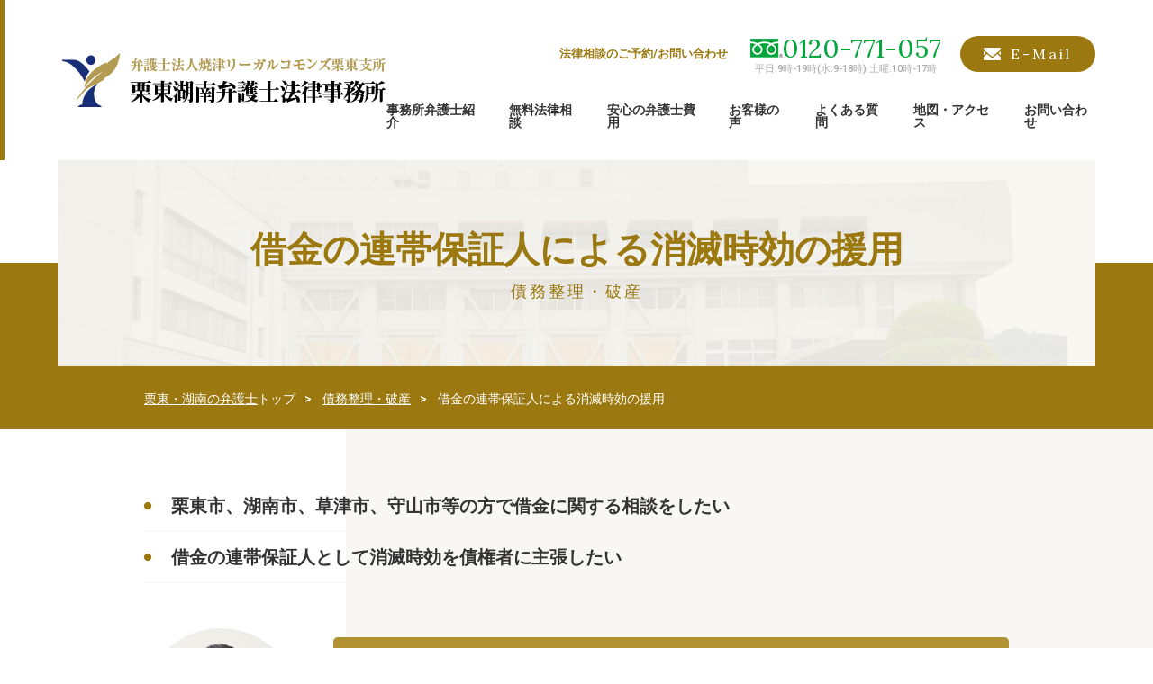

--- FILE ---
content_type: text/html
request_url: https://myodani-law.com/saimu/page14.html
body_size: 34954
content:
<!DOCTYPE html>
<html lang="ja"><!-- InstanceBegin template="/Templates/lowerTemplate.dwt" codeOutsideHTMLIsLocked="false" -->

<head>

<!-- Google Tag Manager -->
<script>(function(w,d,s,l,i){w[l]=w[l]||[];w[l].push({'gtm.start':
new Date().getTime(),event:'gtm.js'});var f=d.getElementsByTagName(s)[0],
j=d.createElement(s),dl=l!='dataLayer'?'&l='+l:'';j.async=true;j.src=
'https://www.googletagmanager.com/gtm.js?id='+i+dl;f.parentNode.insertBefore(j,f);
})(window,document,'script','dataLayer','GTM-MR39TG2Q');</script>
<!-- End Google Tag Manager -->

	<meta http-equiv="Content-Type" content="text/html; charset=utf-8"/>
	<meta http-equiv="X-UA-Compatible" content="IE=edge">
	<meta name="viewport" content="width=device-width, initial-scale=1.0">
	<meta name="format-detection" content="telephone=no, address=no, email=no">
	<!-- InstanceBeginEditable name="description" -->
	
	<meta name="description" content="連帯保証債務については、主債務者が返済をしなくなってから消滅時効期間が経過した場合に、消滅時効の援用をすることができます。主債務については、消滅時効の期間が経過している場合には、連帯保証人が単独で援用することができます。">
	<!-- InstanceEndEditable -->
	
	<!-- InstanceBeginEditable name="title" -->
	<title>借金の連帯保証人による消滅時効の援用｜栗東・湖南の弁護士 栗東湖南弁護士法律事務所</title>
	<!-- InstanceEndEditable -->
    
    <script type="application/ld+json">
		{
		  "@context" : "https://schema.org",
		  "@type" : "WebSite",
		  "name" : "栗東湖南弁護士法律事務所",
		  "url" : "https://myodani-law.com/"
		}
    </script>
    
	<link rel="shortcut icon" href="../images/favicon.ico">

	<link href="../css/style.css" rel="stylesheet">
	<link href="https://fonts.googleapis.com/css?family=Lora:400,700|Roboto:400,500,700&display=swap" rel="stylesheet">
	<link rel="stylesheet" type="text/css" href="../css/slick.css" media="screen" />
	<link rel="stylesheet" type="text/css" href="../css/slick-theme.css" media="screen" />
	<link href="../css/top.css" rel="stylesheet">
	<link href="../css/under.css" rel="stylesheet">
	
    <script type="text/javascript" src="../js/jquery-1.11.3.min.js"></script>
	<script type="text/javascript" src="../js/pageMenu.js"></script>


    <!-- InstanceBeginEditable name="head" --><!-- InstanceEndEditable -->
</head>

<body><!-- body class="notice" -->
<!-- Notice 掲載位置 -->
<!-- div class="notice">12/27(土)～1/5(月)まで冬季休暇のため、<br class="sp">法律相談等をお受けできません。</div -->

<!-- Google Tag Manager (noscript) -->
<noscript><iframe src="https://www.googletagmanager.com/ns.html?id=GTM-MR39TG2Q"
height="0" width="0" style="display:none;visibility:hidden"></iframe></noscript>
<!-- End Google Tag Manager (noscript) -->

<!-- ▼wrapper▼ -->
<div id="wrapper"><!-- #BeginLibraryItem "/Library/header.lbi" --><!-- ▼header▼ -->
    <header id="header">
        <h1><a href="https://myodani-law.com/"><img src="../images/logo.png" alt="栗東・湖南の弁護士 栗東湖南弁護士法律事務所" height="60"></a></h1>

		<div id="nav-toggle" class="sp">
			  <div>
				  <span></span>
				  <span></span>
				  <span></span>			  </div>
		</div>
		<!-- ▼nav▼ -->
		<nav id="nav">
			<div class="btn_area">
				<div class="left">
					<p>法律相談のご予約/お問い合わせ</p>
				</div>
				<div class="right">
					<div class="btn_tel">
						<a href="tel:0120771057" id="gtm_header_tel_1">
						<p class="web_font01"><span class="icon">0120-771-057</span></p>
						<p class="time">平日:9時-19時(水:9-18時) 土曜:10時-17時</p>
						</a>
					</div>
					<div class="btn_mail">
					<a href="../contact/index.php#formTop">
					<p class="web_font01"><span class="icon">E-Mail</span></p>
					</a>
					</div>
				</div>
			</div>
			<ul class="nav_box">
				<li><a href="../office.html">事務所弁護士紹介</a></li>
				<li><a href="../free.html">無料法律相談</a></li>
				<li><a href="../fee.html">安心の弁護士費用</a></li>
				<li><a href="../voice.html">お客様の声</a></li>
				<li><a href="../faq.html">よくある質問</a></li>
				<li><a href="../map.html">地図・アクセス</a></li>
				<li><a href="../contact/index.php">お問い合わせ</a></li>
			</ul>
		</nav>
		<!-- ▲nav▲ -->

		
    </header>
<!-- ▲header▲ --><!-- #EndLibraryItem --><!-- ▼main▼ -->
    <main id="main">
		
			<!-- ▼Main_ttl_area▼ -->
	  <div id="Main_ttl_area">
			<div class="ttl_wrap">
				<div><!-- InstanceBeginEditable name="h1" -->
				  <h1>借金の連帯保証人による消滅時効の援用</h1>
				  <p class="web_font01">債務整理・破産</p>
				<!-- InstanceEndEditable --></div>
<!--				<p class="bg"><img src="../common/images/img_main_ttl.jpg" alt="栗東市・湖南市の弁護士" width="1260" height="250" class="pc"><img src="../common/images/img_main_ttl_sp.jpg" alt="栗東市・湖南市の弁護士" width="269" height="125" class="sp"></p>-->
			</div>
			<!-- InstanceBeginEditable name="h1Bg" -->
			<p class="bg"><img src="../images/img_main_ttl.jpg" alt="栗東・湖南の弁護士" width="1260" height="250" class="pc"><img src="../images/img_main_ttl_sp.jpg" alt="栗東・湖南の弁護士" width="269" height="125" class="sp"></p>
			<!-- InstanceEndEditable --></div>
		<!-- ▲Main_ttl_area▲ -->
			
		<!-- ▼pankuzu▼ -->
		<div id="pankuzu">
			<div class="inner"><!-- InstanceBeginEditable name="pankuzu" -->
			  <ul>
                <li><a href="https://myodani-law.com/">栗東・湖南の弁護士</a>トップ</li>
			    <li><a href="index.html">債務整理・破産</a></li>
				<li><span>借金の連帯保証人による消滅時効の援用</span></li>
		    </ul>
			<!-- InstanceEndEditable --></div>
		</div>
		<!-- ▲pankuzu▲ -->	
		
		<!-- ▼under_content_area▼ -->
		<div class="under_content_area">
			
			<!-- ▼inner▼ -->
			<div class="inner"><!-- InstanceBeginEditable name="lowerCont" -->
			  
			  <ul class="topList">
			  	<li>栗東市、湖南市、草津市、守山市等の方で借金に関する相談をしたい</li>
                <li>借金の連帯保証人として消滅時効を債権者に主張したい</li>
			  </ul><!-- #BeginLibraryItem "/Library/saimuTxtFace.lbi" --><p class="txtFace">滋賀県栗東市や湖南市などでこのようなことにお悩みですか？<br>
			  栗東湖南弁護士法律事務所では、<b class="red">債務整理・破産のお悩みについて、初回無料法律相談を行っています。</b>一度相談したら依頼しなければいけないということはありません。<b class="red">平日夜間、土曜も対応可能です。</b>お気軽に<a href="tel:0120771057" id="gtm_tmp_tel_4">お電話</a>か<a href="../contact/index.php">メール</a>でご連絡ください。</p><!-- #EndLibraryItem --><h2>連帯保証人とは</h2>
            
            <div class="ImgBoxRight"><img src="../images/lowerPht32.jpg" alt="" height="345" width="460"></div>
            
           <p><b>連帯保証人</b>は、<b class="yellow">借金によりお金を借り受けた人（主債務者）が返済をできなくなったときに、主債務者と同じ責任を負って、債権者（お金を貸した者）に対して返済をする義務があります</b>。</p>
           
           <p>したがって、連帯保証人は、以下のように、<b class="red">非常に重い義務</b>を負うことになりますので、連帯保証契約を締結する場合には十分に注意する必要があります。</p>
           <p>まず、連帯保証人は、主債務者と同じ責任を負っていますので、債権者に対して、<b>「先に主債務者に対して返済を請求してほしい」と求めることはできません</b>。</p>
           
           <p>また、債権者に対して、<b>「先に主債務者の財産を差し押さえてほしい」と求めることもできません</b>。</p>
           
           <p>さらに、連帯保証人が仮に複数人いたとしても、<b>各々が、債権者に対して借金の全額を返済する義務を負います</b>（ただし、主債務者と連帯保証人による返済額が借金額を満たした場合は、それ以上を返済する義務はなくなります。）。</p>
           
           <h2>消滅時効とは</h2>
           <p><b>消滅時効</b>とは、<b class="yellow">債権者が一定期間権利を行使しない場合にその権利を消滅させる制度</b>です。</p>
           <p>借金の場合には、<b>① 一定期間内に返済の請求がなされず、かつ、返済義務を負う者が返済や借金があることを認めなかった場合に時効が完成し、② 時効完成後に返済義務を負う者が時効を主張することで（時効の援用）、返済義務が消滅します。</b></p>
           
           <h2>消滅時効の期間</h2>
           <p>消滅時効の期間は、返済義務が発生した原因によって異なります。</p>
           <p>以下は基本的な場合の具体例となります。<b>具体的な事案における正確な時効期間については弁護士に相談されることをお勧めします</b>。</p>
           
           <p>個人が消費者金融等の法人から借入をした場合は、<b class="red">返済期日から５年間</b>となります。</p>
           <p>個人間で借金をした場合は、その借金が<b>令和２年４月以降であれば返済期日から５年間</b>（返済期日が明確となっていない場合には返済期日が到来し知ってから１０年間のいずれか早い方）、<b>令和２年４月より前であれば返済期日から１０年間</b>となります。</p>
           <p>ただし、上記期間中に債権者や返済義務を負う者がした行為（訴訟提起や一部の返済等）によっては、<b class="red">消滅時効の期間がリセット</b>される場合があります。</p>
           
           <div class="faqWrapper">
           
           <h3>私は借金の連帯保証人ですが、消滅時効の援用はできますか。</h3>
           <p>連帯保証人は、
           
           <ul>
	           <li>⑴ 連帯保証債務（連帯保証人が債権者に対して負う債務）</li>
    	       <li>⑵ 主債務（主債務者が債権者に対して負う債務）</li>
           </ul>
            
            
            <p>の二種類の債務について<b class="red">消滅時効の援用</b>をすることができる可能性があります。</p>
            
           <p>⑴ 連帯保証債務については、<b class="yellow">主債務者が返済をしなくなってから消滅時効期間が経過した場合に、消滅時効の援用をすることができます</b>。</p>
           
           <p>このとき、<b>主債務者が消滅時効を援用しなくても、連帯保証人は単独で消滅時効の援用をすることができます</b>。</p>
           <p>また、一度、消滅時効期間が経過した後に、主債務者が債務を認めたり一部返済をする等して消滅時効の期間がリセットされた場合でも、<b>連帯保証人において債務を認めたり一部返済をしていなければ、連帯保証人は単独で消滅時効の援用をすることができます</b>。</p>
           <p>⑵ 主債務については、<b class="yellow">消滅時効の期間が経過している場合には、連帯保証人が単独で援用することができます</b>。また、一度、消滅時効期間が経過した後に、主債務者は債務を認めたり一部返済をする等していないが、連帯保証人がそのような行為をしてしまった場合でも、連帯保証人は、主債務の消滅時効を援用することができます。</p>
           
           
           </div>

            
            
            <h2>借金に関するお悩みは、栗東湖南弁護士法律事務所にご相談ください</h2>
            <div class="ImgBoxRight"><img src="../images/lowerPht7.jpg" alt="弁護士に無料で借金に関する様々な問題の相談ができます" height="345" width="460"></div>
            
            <p>栗東湖南弁護士法律事務所では、借金に関する様々な問題を取り扱っています。</p>
            <p>借金に関する法的問題は多種多様であり、高度の専門性が要求されますので、弁護士にご相談頂くメリットは大きいです。</p>
            <p>借金に関する問題でお悩みの方は、ぜひお気軽にご相談ください。法律相談は<b class="red">無料</b>です。</p>
            
            <p>栗東湖南弁護士法律事務所では、<b class="yellow">平日昼間だけでなく、平日の夜間や土曜の相談も可能です</b>。まずは<a href="tel:0120771057" id="gtm_main_tel_1">お電話</a>か<a href="../contact/index.php">メール</a>で法律相談の予約をお願いします。</p>
			
			<h2 class="clr">法律相談から事件終了までの流れ</h2>
			
			<h3>ご相談から事件終了まで</h3>
			
			<div class="flowChart">
			
				<div class="flowChartBox">
				
					<h4>法律相談のご予約</h4>
					
					<p>まずは栗東湖南弁護士法律事務所に<a href="tel:0120-771-057" id="gtm_tmp_tel_5">電話</a>（受付時間：平日９時から１９時（水曜は１８時まで）、土曜１０時から１７時）、又は<a href="../contact/index.php">メール</a>（受付時間：２４時間）で法律相談の予約をしてください。</p>
				
				</div><!-- /.flowChartBox -->
				
				<div class="flowChartBox">
					
					<h4>相談日決定</h4>
					
					<p>上記①のお電話、メールで法律相談の日時を調整し確定いたします。</p>
					<p>法律相談が可能な時間帯は、原則として以下の通りです。</p>
					<p>平日：午前９時から午後７時まで（水曜は午後６時まで）<br>
					土曜：午前１０時から午後５時まで</p>
					<p>債務整理・破産、交通事故、遺産相続の<b class="red">初回相談は無料</b>です（それ以外は３０分５，５００円（税込）です）。</p>

					
				</div><!-- /.flowChartBox -->
				
				<div class="flowChartBox">
				
					<h4>法律相談</h4>
					
					<p>栗東湖南弁護士法律事務所の相談室で法律相談を行います。法律相談は、<b class="yellow">必ず弁護士が対応</b>します。</p>
					<p>ご相談の際には、<b class="blue">資料や時系列をまとめたメモ等をご持参頂けると、弁護士がスムーズに事案を把握し適切なアドバイスが可能です</b>ので、できるかぎりご持参ください。</p>
					<p>法律相談では今後の見通しやご相談者がとるべき対応、<b>弁護士費用</b>などについてご説明します。</p>
					<p>法律相談のみで解決した場合はこれで終了となります。</p>

					
				</div><!-- /.flowChartBox -->
				
				<div class="flowChartBox">
				
					<h4>ご依頼の場合</h4>
					
					<p>弁護士が説明した解決策・手続方法や弁護士費用について<b class="red">お客様がご納得頂き、お客様が栗東湖南弁護士法律事務所にご依頼を希望される場合、委任契約を締結します</b>。もちろん、一度相談したら依頼しなければいけないということはありません。<b>一度お持ち帰り頂き、ゆっくり検討して頂くことも可能です</b>。</p>
					
				</div><!-- /.flowChartBox -->
				
				<div class="flowChartBox">
                
                	<h4>委任契約後</h4>
				
					<p>委任契約後、お客様から弁護士費用（着手金）の入金を確認しましたら、弁護士が説明した解決策・手続方法にしたがって業務を開始します。</p>
                    
                    <p>例えば、借金に関する交渉をご依頼いただいた場合であれば、まずは<b>今後のお客様の連絡窓口は栗東湖南弁護士法律事務所であることを知らせるための連絡書面（受任通知）を発送し、交渉を開始します</b>。</p>
                    
                   
                    
                   <p> 交渉がまとまらなかった場合は、<b class="red">裁判所の手続（調停や裁判）</b>を利用することもあります（場合によっては、いきなり裁判所へ申立てをする場合もあります）。</p>
                   <p>裁判所でお互いの主張を行い、証拠を提出するなどして、こちらの請求・主張が認められるかどうか、認められる場合には金額がどれくらいか等を裁判所に判断してもらいます（判決）。</p>
                   <p>裁判は、<b>大体１～１か月半に１回のペース</b>で行います。裁判所には、栗東湖南弁護士法律事務所の弁護士が出頭するので、<b class="yellow">お客様が裁判所に行くことは原則ありません</b>。例外として、証人尋問を行う際などには、裁判所に出頭して頂きます。裁判も、１年近くかかる場合があります。</p>
                   <p>なお、裁判になった場合必ず判決になるわけではなく、裁判上で和解することも多々あります。</p>
                   
				</div><!-- /.flowChartBox -->

			</div><!-- /.flowChart -->
			
			<h2>弁護士費用の目安</h2>
			<div class="ImgBoxRight"><img src="../images/lowerPht51.jpg" alt="任意整理の弁護士費用" height="345" width="460"></div>
			<p>債務整理の場合、債権者数・事案に応じて<b class="red">手数料１社あたり原則として３万３千円～５万５千円（税込）</b>です。これ以外に、実費（債権者宛に送る郵便代など）が別途かかります。</p>
			<p>弁護士費用は、ご相談者様の経済的状況に応じて<b>分割払いも可能</b>です。ただし、実際に債権者との間で債務整理の交渉を行うのは、<b>弁護士費用の積立が完了した後</b>になります。その場合でも、受任通知は（弁護士費用を頂く前でも）<b class="yellow">委任契約後速やかに債権者に送付いたしますので、債権者からの支払督促は止まります</b>。ご安心ください。</p>
			<p>なお、債権者に対する過払金が発生する場合には、上記手数料とは別途、弁護士が債権者から回収した金額から一部報酬金を頂くことになります。</p><!-- #BeginLibraryItem "/Library/saimuNav.lbi" --><section class="post-related clr">
              <h2><span>債務整理・破産でお困りですか？</span></h2>
		      <ul>
                <li><a href="page1.html">借金を整理する債務整理とは？</a></li>
		        <li><a href="page2.html">任意整理のことを詳しく知りたい</a></li>
		        <li><a href="page3.html">自己破産のことを詳しく知りたい</a></li>
		        <li><a href="page4.html">個人再生のことを詳しく知りたい</a></li>
		        <li><a href="page5.html">会社破産とは何か詳しく知りたい</a></li>
                <li><a href="page6.html">破産したら手持ちの財産を何も残すことができないのでしょうか？</a></li>
                <li><a href="page7.html">破産したときでも税金などの支払いは免除されません</a></li>
                <li><a href="page8.html">破産しても借金が免除されないことがあります</a></li>
                <li><a href="page9.html">破産による資格制限について教えてほしい</a></li>
                <li><a href="page10.html">借金の支払いの催促を弁護士に止めてもらいたい</a></li>
                <li><a href="page11.html">破産するときにやってはいけないことは何ですか？</a></li>
                <li><a href="page12.html">貸金業者に対する過払金返還請求について</a></li>
                <li><a href="page13.html">病気等により就労不能となった場合の住宅ローンの返済について</a></li>
                <li><a href="page14.html">借金の連帯保証人による消滅時効の援用</a></li>
	          </ul>
		      <div class="moreBtn">
                <p class="more">債務整理・破産について全ての解説を見る</p>
	          </div>
	        </section><!-- #EndLibraryItem --><!-- InstanceEndEditable --></div>
			<!-- ▲inner▲ -->
		</div>
		<!-- ▲under_content_area▲ --><!-- #BeginLibraryItem "/Library/banner.lbi" --><!-- ▼Contact_area▼ -->
		<div class="Contact_area" >
			<div class="txt_area">
				<div class="left">
					<h2 class="ttl_style01 white"><span class="web_font01">Contact</span></h2>
					<h3><span>交通事故・債務整理・遺産相続でお困りの方は</span>弁護士に無料で相談できます</h3>
					<p>栗東湖南弁護士法律事務所では、<u>交通事故・債務整理・遺産相続でお困りの方は、無料法律相談がご利用いただけます</u>。無料法律相談だけで依頼されなくても構いません。その他の分野でも30分5,500円（税込）でご相談いただけます。お困りの際はお気軽にご連絡ください。</p>
				
				</div>
				<div class="right random_img">
					<script type="text/javascript">
						var imglist = new Array(
						  "/images/img_contact01.jpg",
						  "/images/img_contact02.jpg",
						  "/images/img_contact03.jpg" );
					   var selectnum = Math.floor(Math.random() * imglist.length);
					   var output = "<img src=" + imglist[selectnum] + " alt=\"法律相談を行う弁護士\">";
					   document.write(output);
					</script>
				
				</div>
			</div>
			<div class="btn_area">
				<div class="left">
					<p>法律相談のご予約/お問い合わせ</p>
				</div>
				<div class="right">
					<div class="btn_tel">
						<a href="tel:0120-771-057" id="gtm_tmp_tel_1">
						<p class="web_font01"><span class="icon">0120-771-057</span></p>
						<p class="time">平日:9時-19時(水:9-18時) 土曜:10時-17時</p>
						</a>
					</div>
					<div class="btn_mail">
					<a href="../contact/index.php#formTop">
					<p class="web_font01"><span class="icon">E-Mail</span></p>
					<p class="time">[受付] 24時間</p>
					</a>
					</div>
				</div>
			</div>
		</div>
		<!-- ▲Contact_area▲ --><!-- #EndLibraryItem --><!-- #BeginLibraryItem "/Library/officeFlow.lbi" --><!-- ▼Office_area▼ -->
		<div id="Office_area">

		  <h2 class="ttl_style01"><span class="web_font01">Office</span><p>栗東湖南弁護士法律事務所のごあんない</p></h2>
			<div class="wrap">
				<div class="left">
					<ul>
						<li>
							<dl>
								<dt>住所</dt>
								<dd><b>栗東湖南弁護士法律事務所</b><br>〒520-3015<br>滋賀県栗東市安養寺6丁目1-46 ファミール柿田102</dd>
							</dl>
						</li>
						<li>
							<dl>
								<dt>連絡先</dt>
								<dd><a href="tel:0120-771-057" id="gtm_tmp_tel_2">0120-771-057</a></dd>
							</dl>
						</li>
						<li>
							<dl>
								<dt>営業時間</dt>
								<dd>平日 09:00 - 19:00（水曜 09:00 - 18:00）<br />土曜 10:00 - 17:00 / 定休日：日曜祝日</dd>
							</dl>
						</li>
						<li>
							<dl>
								<dt>交通<br class="sp">アクセス</dt>
								<dd>草津線手原駅から徒歩15分<br>
                                琵琶湖線栗東駅から車で10分<br>
                                <b>栗東市役所</b>横 / 駐車場あり</dd>
							</dl>
						</li>
					</ul>
					<div class="img_area">
						<p><img src="../images/img_office05.jpg" alt="滋賀県栗東市の栗東市役所" width="256" height="159"></p>
						<p class="pcCont"><img src="../images/img_office06.jpg" alt="栗東湖南弁護士法律事務所の法律相談室" width="256" height="159"></p>
					</div>
				</div>
				<div class="right">
					<div class="map">
                
                <iframe src="https://www.google.com/maps/embed?pb=!1m18!1m12!1m3!1d3281.0709728955785!2d135.09152481523174!3d34.678158180440306!2m3!1f0!2f0!3f0!3m2!1i1024!2i768!4f13.1!3m3!1m2!1s0x0%3A0xdeddd85e667a15d9!2z5ZCN6LC357eP5ZCI5rOV5b6L5LqL5YuZ5omA!5e0!3m2!1sja!2sjp!4v1578638113138!5m2!1sja!2sjp" width="100%" height="100%" frameborder="0" style="border:0;" allowfullscreen=""></iframe>
                
					</div>
					<p class="m_btn"><a href="https://maps.app.goo.gl/ouxWEeRkJiHZZL7g6" target="_blank"><span class="icon web_font01">Google Map</span></a></p>
				</div>
			</div>


			
		</div>
		<!-- ▲Office_area▲ -->
		
		<!-- ▼Office_img_area▼ -->
		<div id="Office_img_area" >
			<ul class="slider office_slide">
				<li><img src="../images/img_office_btm01.jpg" alt="栗東湖南弁護士法律事務所の外観" width="350" height="218"></li>
				<li><img src="../images/img_office_btm02.jpg" alt="法律相談を行う四元弁護士" width="350" height="218"></li>
				<li><img src="../images/img_office_btm03.jpg" alt="栗東湖南弁護士法律事務所の相談室" width="350" height="218"></li>
				<li><img src="../images/img_office_btm04.jpg" alt="法律文書を作成する別府弁護士" width="350" height="218"></li>

			</ul>
			<p class="btn"><a href="../office.html#officeHead">事務所情報を詳しく見る</a></p>
		</div>
		<!-- ▲Office_img_area▲ -->
		
		<!-- ▼Flow_area▼ -->
		<div id="Flow_area">
			<h2 class="ttl_style01 white"><span class="web_font01">Flow</span><p>無料法律相談の流れ</p></h2>

			<div class="flow_slide">
				<div class="flowIn">
					<dl>
						<dt>
							<p class="num web_font01">01</p>
							<img src="../images/img_flow01.jpg" alt="パソコンで無料法律相談の予約をする人" width="375" height="232"></dt>
						<dd>
							<h3>無料法律相談の予約</h3>
							<p>まずはお電話かメールでご予約をお取りください。無料法律相談だけで依頼されなくても全く問題ありません。お困りの際は、まずはお気軽にご相談にお越しください。</p>
						</dd>
					</dl>
				</div>
				<div class="flowIn">
					<dl>
						<dt><p class="num web_font01">02</p>
							<img src="../images/img_flow02.jpg" alt="法律相談をする四元弁護士" width="375" height="232"></dt>
						<dd>
							<h3>弁護士と無料法律相談</h3>
							<p>弁護士が直接事情や状況を伺います。ご相談の際は内容をまとめたメモや資料をお持ちになるとスムーズです。相談のみで解決した場合はこれで終了となります。</p>
						</dd>
					</dl>
				</div>
				<div class="flowIn">
					<dl>
						<dt><p class="num web_font01">03</p>
							<img src="../images/img_flow03.jpg" alt="法律文書を作成する別府弁護士" width="375" height="232"></dt>
						<dd>
							<h3>弁護士に依頼したい場合</h3>
							<p>相談時に、事件をお受けする場合の費用や見通しについてもご説明いたします。その上でご希望の場合はご依頼ください。持ち帰ってご検討いただいても構いません。</p>
						</dd>
					</dl>
				</div>
			</div>
			
			
		</div>
		<!-- ▲Flow_area▲ --><!-- #EndLibraryItem --></main>
	<!-- ▲main▲ --><!-- #BeginLibraryItem "/Library/footer.lbi" --><!-- ▼footer▼ -->
    <footer id="footer">
		<div class="top">
				<p class="foot_logo"><img src="../images/logo.png" alt="栗東・湖南の弁護士 栗東湖南弁護士法律事務所" width="264" height="60"></p>

				<div class="btn_area">
				<div class="left">
					<p>法律相談のご予約/<br>お問い合わせ</p>
				</div>
				<div class="right">
					<div class="btn_tel">
						<a href="tel:0120771057" id="gtm_footer_tel_1">
						<p class="web_font01"><span class="icon">0120-771-057</span></p>
						<p class="time">平日:9時-19時(水:9-18時) 土曜:10時-17時</p>
						</a>
					</div>
					<div class="btn_mail">
					<a href="../contact/index.php#formTop">
					<p class="web_font01"><span class="icon">E-Mail</span></p>
					<p class="time">[受付] 24時間</p>
					</a>
					</div>
				</div>
			</div>
		</div>
		<div class="bottom">
			<div class="inner">
			<dl>
				<dt><a href="https://myodani-law.com/">栗東・湖南の弁護士<br>栗東湖南弁護士法律事務所</a>について</dt>
				<dd>
					<ul>
						<li><a href="https://myodani-law.com/">トップページ</a></li>
						<li><a href="../office.html">事務所弁護士紹介</a></li>
						<li><a href="../free.html">無料法律相談</a></li>
						<li><a href="../fee.html">安心の弁護士費用</a></li>
						<li><a href="../voice.html">お客様の声</a></li>
						<li><a href="../faq.html">よくある質問</a></li>
						<li><a href="../map.html">地図・アクセス</a></li>
						<li><a href="../contact/index.php">お問い合わせ</a></li>
					</ul>
				</dd>
			</dl>
			<dl>
				<dt>取扱分野</dt>
				<dd>
					<ul>
						<li><a href="../jiko/index.html">交通事故</a></li>
						<li><a href="index.html">債務整理・破産</a></li>
                        <li><a href="../souzoku/index.html">遺産相続</a></li>
						<li><a href="../rikon/index.html">男女問題・離婚</a></li>
						<li><a href="../keiji/index.html">刑事事件</a></li>
                        <li><a href="../fudosan/index.html">不動産問題</a></li>
					</ul>
				</dd>
			</dl>
			<dl>
				<dt><a href="https://myodani-law.com/">栗東・湖南の弁護士<br />栗東湖南弁護士法律事務所</a>のご案内</dt>
				<dd>
					草津線手原駅から徒歩15分<br>
                    琵琶湖線栗東駅から車で10分<br>
                    栗東市役所横 / 駐車場あり<br><br>
					〒520-3015<br>滋賀県栗東市安養寺6丁目1-46<br>ファミール柿田102<br><br>
					TEL:<a href="tel:0120-771-057" id="gtm_footer_tel_2">0120-771-057</a><br>
					<br>
					
				</dd>
			</dl>
			
			</div>
		</div>
       
		<small>Copyright © 栗東湖南弁護士法律事務所 All Rights Reserved.</small>
		
    </footer>	
	<!-- ▲footer▲ -->
	
	<!-- ▼Floating_area▼ -->
	<div id="Floating_area02">
		<p class="foot_logo"><img src="../images/logo.png" alt="栗東・湖南の弁護士 栗東湖南弁護士法律事務所" width="264" height="60"></p>

				<div class="btn_area pc">
				<div class="left">
					<p>法律相談のご予約/<br>お問い合わせ</p>
				</div>
				<div class="right">
					<div class="btn_tel">
						<a href="tel:0120771057" id="gtm_footerfixed_tel_1">
						<p class="web_font01"><span class="icon">0120-771-057</span></p>
						<p class="time">平日:9時-19時(水:9-18時) 土曜:10時-17時</p>
						</a>
					</div>
					<div class="btn_mail">
					<a href="../contact/index.php#formTop">
					<p class="web_font01"><span class="icon">E-Mail</span></p>
					<p class="time">[受付] 24時間</p>
					</a>
					</div>
				</div>
			</div>
		
			<div class="btn_area sp">
				<div class="left">
					<p>法律相談のご予約/<br>お問い合わせ</p>
				</div>
				<div class="right">
					<div class="btn_tel">
						<a href="tel:0120771057" id="gtm_footerfixed_tel_1">
							<p><img src="../images/icon_tel.png" alt="栗東・湖南の弁護士に電話で法律相談予約" width="36" height="21"></p>
							<p class="web_font01">TEL</p>
						</a>
					</div>
					<div class="btn_mail">
					<a href="../contact/index.php#formTop">
						<p><img src="../images/icon_mail.png" alt="栗東・湖南の弁護士にメールで法律相談予約" width="19" height="14"></p>
						<p class="web_font01">Mail</p>
					</a>
					</div>
				</div>
			</div>
	</div>
	<!-- ▲Floating_area▲ --><!-- #EndLibraryItem --></div>
<!-- ▲wrapper▲ -->
	
	<script src="https://ajax.googleapis.com/ajax/libs/jquery/3.2.1/jquery.min.js"></script>
  <script> (window.jQuery || document .write('<script src="js/jquery-3.2.1.min.js"><\/script>')); </script>
	<script src="../js/TweenMax.min.js"></script>
<script src="../js/slick.min.js"></script>
	
<script>
$(function() {
	var num = Math.ceil(3 * Math.random());
	$('.random_img').addClass('background' + num);
	$('.office_slide').slick({
		infinite: true,
		dots: false,
		arrows: false,
		slidesToShow: 3,
		centerMode: true, //要素を中央寄せ
		centerPadding:'15%', //両サイドの見えている部分のサイズ
		autoplay:true, //自動再生
		autoplaySpeed: 1500,
		fade:false,
		//autoplaySpeed: 0,//なめらか再生
		//cssEase: 'linear',//なめらか再生
		//speed: 5000,//なめらか再生
		pauseOnHover: false,
		pauseOnFocus:false,
		//swipe: true,
		//draggable: true,
		responsive: [{
			breakpoint: 480,
				settings: {
					//centerMode: false,
					slidesToShow: 2,
					centerPadding:'8%',
			}
		}]
	});
	
	function sliderSetting(){
 
        var width = $(window).width();
 
        if(width <= 768){
            $('.flow_slide').not('.slick-initialized').slick({
                 dots: false,
                infinite: false,
               centerMode: false,
               //variableWidth: true,
				fade:false,
				slidesToShow: 1,
				centerPadding:'8%',
            });
        } else {
            $('.flow_slide.slick-initialized').slick('unslick');
        }
    }
 
    sliderSetting();
 
    $(window).resize( function() {
        sliderSetting();
    });
	
	
	


	$('#Flow_area .slick-prev').hide();
	
	$('.flow_slide').on('afterChange', function(event, slick, currentSlide){
	 $('#Flow_area .slick-prev').show();
	});
	
	

	

});
	
	
//ページ開いたときサイズ幅取得、初期位置決定
$(document).ready(function () {
  wsize = $(window).width();
	if(wsize > 768){
	  pposition = ( wsize - 1200 ) /2 - 60;
	  nposition = ( wsize - 1200 ) /2 - 70;
	  $("#Flow_area .slick-prev").css("left", pposition + "px");
	  $("#Flow_area .slick-next").css("right", nposition + "px");
	}
  
//幅変えたとき追従
});
$(window).resize(function () {
  wsize = $(window).width();
	if(wsize > 768){
	  pposition = (( wsize - 1200 ) /2) - 60;
	  nposition = (( wsize - 1200 ) /2) - 70;
	  $("#Flow_area .slick-prev").css("left", pposition + "px");
	  $("#Flow_area.slick-next").css("right", nposition + "px");
	}
});
	
	
	</script>
	<script src="../js/common.js"></script>
	
</body>
<!-- InstanceEnd --></html>


--- FILE ---
content_type: text/css
request_url: https://myodani-law.com/css/style.css
body_size: 62310
content:
@charset "UTF-8";
.mt0 {
  margin-top: 0px !important; }

.mb0 {
  margin-bottom: 0px !important; }

.pt0 {
  padding-top: 0px !important; }

.pb0 {
  padding-bottom: 0px !important; }

.mt5 {
  margin-top: 5px !important; }

.mb5 {
  margin-bottom: 5px !important; }

.pt5 {
  padding-top: 5px !important; }

.pb5 {
  padding-bottom: 5px !important; }

.mt10 {
  margin-top: 10px !important; }

.mb10 {
  margin-bottom: 10px !important; }

.pt10 {
  padding-top: 10px !important; }

.pb10 {
  padding-bottom: 10px !important; }

.mt15 {
  margin-top: 15px !important; }

.mb15 {
  margin-bottom: 15px !important; }

.pt15 {
  padding-top: 15px !important; }

.pb15 {
  padding-bottom: 15px !important; }

.mt20 {
  margin-top: 20px !important; }

.mb20 {
  margin-bottom: 20px !important; }

.pt20 {
  padding-top: 20px !important; }

.pb20 {
  padding-bottom: 20px !important; }

.mt25 {
  margin-top: 25px !important; }

.mb25 {
  margin-bottom: 25px !important; }

.pt25 {
  padding-top: 25px !important; }

.pb25 {
  padding-bottom: 25px !important; }

.mt30 {
  margin-top: 30px !important; }

.mb30 {
  margin-bottom: 30px !important; }

.pt30 {
  padding-top: 30px !important; }

.pb30 {
  padding-bottom: 30px !important; }

.mt35 {
  margin-top: 35px !important; }

.mb35 {
  margin-bottom: 35px !important; }

.pt35 {
  padding-top: 35px !important; }

.pb35 {
  padding-bottom: 35px !important; }

.mt40 {
  margin-top: 40px !important; }

.mb40 {
  margin-bottom: 40px !important; }

.pt40 {
  padding-top: 40px !important; }

.pb40 {
  padding-bottom: 40px !important; }

.mt45 {
  margin-top: 45px !important; }

.mb45 {
  margin-bottom: 45px !important; }

.pt45 {
  padding-top: 45px !important; }

.pb45 {
  padding-bottom: 45px !important; }

.mt50 {
  margin-top: 50px !important; }

.mb50 {
  margin-bottom: 50px !important; }

.pt50 {
  padding-top: 50px !important; }

.pb50 {
  padding-bottom: 50px !important; }

.mt55 {
  margin-top: 55px !important; }

.mb55 {
  margin-bottom: 55px !important; }

.pt55 {
  padding-top: 55px !important; }

.pb55 {
  padding-bottom: 55px !important; }

.mt60 {
  margin-top: 60px !important; }

.mb60 {
  margin-bottom: 60px !important; }

.pt60 {
  padding-top: 60px !important; }

.pb60 {
  padding-bottom: 60px !important; }

.mt65 {
  margin-top: 65px !important; }

.mb65 {
  margin-bottom: 65px !important; }

.pt65 {
  padding-top: 65px !important; }

.pb65 {
  padding-bottom: 65px !important; }

.mt70 {
  margin-top: 70px !important; }

.mb70 {
  margin-bottom: 70px !important; }

.pt70 {
  padding-top: 70px !important; }

.pb70 {
  padding-bottom: 70px !important; }

.mt75 {
  margin-top: 75px !important; }

.mb75 {
  margin-bottom: 75px !important; }

.pt75 {
  padding-top: 75px !important; }

.pb75 {
  padding-bottom: 75px !important; }

.mt80 {
  margin-top: 80px !important; }

.mb80 {
  margin-bottom: 80px !important; }

.pt80 {
  padding-top: 80px !important; }

.pb80 {
  padding-bottom: 80px !important; }

.mt85 {
  margin-top: 85px !important; }

.mb85 {
  margin-bottom: 85px !important; }

.pt85 {
  padding-top: 85px !important; }

.pb85 {
  padding-bottom: 85px !important; }

.mt90 {
  margin-top: 90px !important; }

.mb90 {
  margin-bottom: 90px !important; }

.pt90 {
  padding-top: 90px !important; }

.pb90 {
  padding-bottom: 90px !important; }

.mt95 {
  margin-top: 95px !important; }

.mb95 {
  margin-bottom: 95px !important; }

.pt95 {
  padding-top: 95px !important; }

.pb95 {
  padding-bottom: 95px !important; }

.mt100 {
  margin-top: 100px !important; }

.mb100 {
  margin-bottom: 100px !important; }

.pt100 {
  padding-top: 100px !important; }

.pb100 {
  padding-bottom: 100px !important; }

.pL45{
  padding-left:45px !important; }


/* Reset Style */
html {
  overflow-y: scroll; }

body {
  line-height: 1;
  color: #000; }

/* html5doctor.com Reset Stylesheet v1.6.1
Last Updated: 2010-09-17 Author: Richard Clark - http://richclarkdesign.com Twitter: @rich_clark */
html, body, div, span, object, iframe,
h1, h2, h3, h4, h5, h6, p, blockquote, pre,
abbr, address, cite, code,
del, dfn, em, img, ins, kbd, q, samp,
small, strong, sub, sup, var,
b, i,
dl, dt, dd, ol, ul, li,
fieldset, form, label, legend,
table, caption, tbody, tfoot, thead, tr, th, td,
article, aside, canvas, details, figcaption, figure,
footer, header, hgroup, menu, nav, section, summary,
time, mark, audio, video {
  margin: 0;
  padding: 0;
  border: 0;
  outline: 0;
  font-size: 100%;
  vertical-align: baseline;
  background: transparent; }

article, aside, details, figcaption, figure,
footer, header, hgroup, menu, nav, section {
  display: block; }

nav ul {
  list-style: none; }

blockquote, q {
  quotes: none; }

blockquote:before, blockquote:after,
q:before, q:after {
  content: '';
  content: none; }

a {
  margin: 0;
  padding: 0;
  font-size: 100%;
  vertical-align: baseline;
  background: transparent; }

ins {
  background-color: #ff9;
  color: #000;
  text-decoration: none; }

mark {
  background-color: #ff9;
  color: #000;
  font-style: italic;
  font-weight: bold; }

del {
  text-decoration: line-through; }

abbr[title], dfn[title] {
  border-bottom: 1px dotted;
  cursor: help; }

table {
  border-collapse: collapse;
  border-spacing: 0; }

hr {
  display: block;
  height: 1px;
  border: 0;
  border-top: 1px solid #cccccc;
  margin: 1em 0;
  padding: 0; }

input, select {
  vertical-align: middle; }

/* YUI 3.4.1 (build 4118) Copyright 2011 Yahoo! Inc. All rights reserved.
Licensed under the BSD License. http://yuilibrary.com/license/ */
body {
  font: 13px/1.231 arial,helvetica,clean,sans-serif;
  *font-size: small;
  *font: x-small; }

select, input, button, textarea {
  font: 99% arial,helvetica,clean,sans-serif; }

table {
  font-size: inherit;
  font: 100%; }

pre, code, kbd, samp, tt {
  font-family: monospace;
  *font-size: 108%;
  line-height: 100%; }

/* function が使える */
.dis_no {
  display: none !important; }

/*------------------------------------------------------------
共通
------------------------------------------------------------*/
* .none {
  display: none; }

html {
  font-size: 62.5%; }

body {
  -webkit-text-size-adjust: 100%;
  font-family: Verdana, Roboto, "Droid Sans", "游ゴシック体", "Yu Gothic", "游ゴシック", YuGothic, "ヒラギノ角ゴ ProN W3", "Hiragino Kaku Gothic ProN", "メイリオ", Meiryo, sans-serif;
  font-weight: 500;
  font-size: 1.6rem;
  line-height: 1.6;
  color: #333;
  position: relative; }
  body:before {
    display: block;
    content: '';
    width: 70%;
    height: 100%;
    background: #f8f7f5;
    position: absolute;
    top: 0;
    left: 30%;
    z-index: 10; }

img {
  vertical-align: bottom;
  border: none; }

a {
  color: #333;
  text-decoration: none; }
  a:hover {
    text-decoration: none;
    color: #c6a43a; }

li {
  list-style: none; }
  
.ic{ text-align:center!important;}
.il{ text-align:left!important;}
.ir{ text-align:right!important;}

@media screen and (max-width: 896px) {
  body {
    font-size: 1.4rem;
    line-height: 1.5; } }
.error-message {
  color: #c00; }

/*------------------------------------------------------------
共通クラス
------------------------------------------------------------*/
.pc {
  display: block; }

.sp {
  display: none; }

@media screen and (max-width: 896px) {
  .pc {
    display: none; }

  .sp {
    display: block; } }
.inner {
  width: 960px;
  box-sizing: border-box;
  margin: 0 auto;
  position: relative; }

.inner2 {
  width: 100%;
  padding: 0 10vw;
  max-width: 1260px;
  box-sizing: border-box;
  margin: 0 auto;
  position: relative; }

@media screen and (max-width: 960px) {
  .inner, .inner2 {
    max-width: none;
    width: 100%;
    padding: 0 8%; } }
.ttl_style01 {
  color: #333;
  font-size: 1.7rem;
  line-height: 1;
  margin-bottom: 70px;
  text-align: center;
  position: relative;
  font-weight: 100;
  z-index: 50; }
  .ttl_style01.white {
    color: #FFF; }
    .ttl_style01.white span {
      color: #FFF; }
  .ttl_style01:before {
    display: block;
    content: '';
    width: 37px;
    height: 40px;
    background: url("../images/icon_hane.png") left top no-repeat;
    background-size: 37px 40px;
    position: absolute;
    top: -50px;
    left: 50%;
    margin-left: -18px;
    font-weight: 400; }
  .ttl_style01 br {
    display: none; }
  .ttl_style01 span {
    color: #9b7910;
    font-size: 4.0rem;
    display: block;
    margin-bottom: 10px;
    position: relative; }

@media screen and (max-width: 896px) {
  .ttl_style01 {
    font-size: 1.2rem;
    margin-bottom: 30px; }
    .ttl_style01:before {
      width: 28px;
      height: 30px;
      background: url("../images/icon_hane.png") left top no-repeat;
      background-size: 28px 30px;
      margin-left: -14px;
      top: -35px; }
    .ttl_style01 span {
      font-size: 2.8rem;
      margin-bottom: 10px;
      padding: 0 10px;
      line-height: 1.2; } }
.btn {
  width: 300px;
  height: 65px;
  text-align: center;
  border: 2px solid #9b7910;
  margin: 0 auto;
  position: relative;
  border-radius: 40px; }
  .btn:before {
    display: block;
    content: '';
    width: 5px;
    height: 5px;
    background: #9b7910;
    position: absolute;
    top: 50%;
    right: -24px;
    border-radius: 50%;
    z-index: 70;
    margin-top: -2px; }
  .btn:after {
    display: block;
    content: '';
    width: 48px;
    height: 1px;
    background: #9b7910;
    position: absolute;
    top: 50%;
    right: -20px;
    z-index: 70; }
  .btn a {
    color: #9b7910;
    font-weight: bold;
    display: flex;
    align-items: center;
    justify-content: center;
    height: 100%;
    width: 100%; }

@media screen and (max-width: 896px) {
  .btn {
    width: 250px;
    height: 55px; }
    .btn:before {
      right: -17px; }
    .btn:after {
      width: 30px;
      right: -13px; } }
.btn_no_wrap {
  font-size: 1.4rem;
  font-weight: 700; }
  .btn_no_wrap span {
    padding-right: 60px;
    color: #9b7910;
    position: relative; }
    .btn_no_wrap span:before {
      display: block;
      content: '';
      width: 5px;
      height: 5px;
      background: #9b7910;
      position: absolute;
      top: 50%;
      right: -4px;
      border-radius: 50%;
      z-index: 70;
      margin-top: -2px; }
    .btn_no_wrap span:after {
      display: block;
      content: '';
      width: 48px;
      height: 1px;
      background: #9b7910;
      position: absolute;
      top: 50%;
      right: 0;
      z-index: 70; }

.mincho, .Contact_area .txt_area .left h3 {
  font-family: "游明朝", YuMincho, "ヒラギノ明朝 ProN W3", "Hiragino Mincho ProN", "HG明朝E", "ＭＳ Ｐ明朝", "ＭＳ 明朝", serif;
  font-weight: 100; }

.web_font01, .btn_no_wrap {
  font-family: 'Lora', serif;
  font-weight: 400;
  letter-spacing: 3px; }

.web_font02 {
  font-family: 'Roboto', sans-serif;
  font-weight: 400;
  letter-spacing: 3px; }

.shadow, .Contact_area .btn_area, .Contact_area #header, .Contact_area #Floating_area02, .Contact_area #footer .top, #footer .Contact_area .top {
  -moz-box-shadow: 0px 0px 20px 4px rgba(0, 0, 0, 0.2);
  -webkit-box-shadow: 0px 0px 20px 4px rgba(0, 0, 0, 0.2);
  -ms-box-shadow: 0px 0px 20px 4px rgba(0, 0, 0, 0.2);
  box-shadow: 0px 0px 20px 4px rgba(0, 0, 0, 0.2); }

.btn_area, #header, #Floating_area02, #footer .top {
  display: flex; }
  .btn_area .left, #header .left, #Floating_area02 .left, #footer .top .left {
    color: #9b7910;
    font-weight: bold;
    display: flex;
    align-items: center;
    font-size: 1.5rem;
    position: relative; }
    .btn_area .left:after, #header .left:after, #Floating_area02 .left:after, #footer .top .left:after {
      display: block;
      content: '';
      width: 1px;
      height: calc(100% - 40px);
      background: rgba(0, 0, 0, 0.1);
      position: absolute;
      top: 20px;
      right: 0;
      z-index: 70; }
  .btn_area .right, #header .right, #Floating_area02 .right, #footer .top .right {
    padding-top: 20px;
    padding-bottom: 20px;
    display: flex;
    align-items: center;
    justify-content: space-between; }
    .btn_area .right > div, #header .right > div, #Floating_area02 .right > div, #footer .top .right > div {
      height: 80px;
      border-radius: 40px;
      width: 48%;
      position: relative; }
      .btn_area .right > div a, #header .right > div a, #Floating_area02 .right > div a, #footer .top .right > div a {
        display: flex;
        height: 100%;
        width: 100%;
        align-items: center;
        justify-content: center;
        flex-wrap: wrap;
        line-height: 1;
        text-align: center;
        align-content: center; }
        .btn_area .right > div a p, #header .right > div a p, #Floating_area02 .right > div a p, #footer .top .right > div a p {
          width: 100%; }
    .btn_area .right .btn_tel, #header .right .btn_tel, #Floating_area02 .right .btn_tel, #footer .top .right .btn_tel {
      background: #FFF; }
      .btn_area .right .btn_tel a, #header .right .btn_tel a, #Floating_area02 .right .btn_tel a, #footer .top .right .btn_tel a {
        color: #00a73c; }
        .btn_area .right .btn_tel a .web_font01, #header .right .btn_tel a .web_font01, #Floating_area02 .right .btn_tel a .web_font01, #footer .top .right .btn_tel a .web_font01, .btn_area .right .btn_tel a .btn_no_wrap, #header .right .btn_tel a .btn_no_wrap, #Floating_area02 .right .btn_tel a .btn_no_wrap, #footer .top .right .btn_tel a .btn_no_wrap {
          font-size: 3.4rem;
          letter-spacing: 0.01em; }
        .btn_area .right .btn_tel a .icon, #header .right .btn_tel a .icon, #Floating_area02 .right .btn_tel a .icon, #footer .top .right .btn_tel a .icon {
          position: relative;
          padding-left: 35px; }
          .btn_area .right .btn_tel a .icon:before, #header .right .btn_tel a .icon:before, #Floating_area02 .right .btn_tel a .icon:before, #footer .top .right .btn_tel a .icon:before {
            display: block;
            content: '';
            width: 36px;
            height: 21px;
            background: url("../images/icon_tel.png") left top no-repeat;
            background-size: 36px 21px;
            position: absolute;
            top: 50%;
            left: 0;
            margin-top: -10px; }
        .btn_area .right .btn_tel a .time, #header .right .btn_tel a .time, #Floating_area02 .right .btn_tel a .time, #footer .top .right .btn_tel a .time {
          color: #aaaaaa;
          font-size: 1.2rem;
          margin-top: 5px; }
    .btn_area .right .btn_mail, #header .right .btn_mail, #Floating_area02 .right .btn_mail, #footer .top .right .btn_mail {
      background: #9b7910; }
      .btn_area .right .btn_mail a, #header .right .btn_mail a, #Floating_area02 .right .btn_mail a, #footer .top .right .btn_mail a {
        position: relative; }
        .btn_area .right .btn_mail a:before, #header .right .btn_mail a:before, #Floating_area02 .right .btn_mail a:before, #footer .top .right .btn_mail a:before {
          display: block;
          content: '';
          width: 5px;
          height: 5px;
          background: #FFF;
          position: absolute;
          top: 50%;
          right: 16px;
          border-radius: 50%;
          z-index: 70;
          margin-top: -2px; }
        .btn_area .right .btn_mail a:after, #header .right .btn_mail a:after, #Floating_area02 .right .btn_mail a:after, #footer .top .right .btn_mail a:after {
          display: block;
          content: '';
          width: 48px;
          height: 1px;
          background: #FFF;
          position: absolute;
          top: 50%;
          right: 20px;
          z-index: 70; }
        .btn_area .right .btn_mail a .web_font01, #header .right .btn_mail a .web_font01, #Floating_area02 .right .btn_mail a .web_font01, #footer .top .right .btn_mail a .web_font01, .btn_area .right .btn_mail a .btn_no_wrap, #header .right .btn_mail a .btn_no_wrap, #Floating_area02 .right .btn_mail a .btn_no_wrap, #footer .top .right .btn_mail a .btn_no_wrap {
          font-size: 2.1rem;
          color: #FFF; }
        .btn_area .right .btn_mail a .icon, #header .right .btn_mail a .icon, #Floating_area02 .right .btn_mail a .icon, #footer .top .right .btn_mail a .icon {
          position: relative;
          padding-left: 30px; }
          .btn_area .right .btn_mail a .icon:before, #header .right .btn_mail a .icon:before, #Floating_area02 .right .btn_mail a .icon:before, #footer .top .right .btn_mail a .icon:before {
            display: block;
            content: '';
            width: 19px;
            height: 14px;
            background: url("../images/icon_mail.png") left top no-repeat;
            background-size: 19px 14px;
            position: absolute;
            top: 50%;
            left: 0;
            margin-top: -7px; }
        .btn_area .right .btn_mail a .time, #header .right .btn_mail a .time, #Floating_area02 .right .btn_mail a .time, #footer .top .right .btn_mail a .time {
          color: #aaaaaa;
          font-size: 1.2rem;
          margin-top: 5px; }

@media screen and (min-width: 896px) and (max-width: 1240px) {
  .btn_area .left, #header .left, #Floating_area02 .left, #footer .top .left {
    color: #12397b;
    font-weight: bold;
    display: flex;
    align-items: center;
    font-size: 1.3rem; }
  .btn_area .right > div, #header .right > div, #Floating_area02 .right > div, #footer .top .right > div {
    height: 80px;
    border-radius: 40px;
    width: 48%; }
  .btn_area .right .btn_tel a .web_font01, #header .right .btn_tel a .web_font01, #Floating_area02 .right .btn_tel a .web_font01, #footer .top .right .btn_tel a .web_font01, .btn_area .right .btn_tel a .btn_no_wrap, #header .right .btn_tel a .btn_no_wrap, #Floating_area02 .right .btn_tel a .btn_no_wrap, #footer .top .right .btn_tel a .btn_no_wrap {
    font-size: 3.0rem;
    letter-spacing: 0.01em; }
  .btn_area .right .btn_tel a .icon, #header .right .btn_tel a .icon, #Floating_area02 .right .btn_tel a .icon, #footer .top .right .btn_tel a .icon {
    padding-left: 20px; }
    .btn_area .right .btn_tel a .icon:before, #header .right .btn_tel a .icon:before, #Floating_area02 .right .btn_tel a .icon:before, #footer .top .right .btn_tel a .icon:before {
      width: 16px;
      height: 20px;
      background: url("../images/icon_tel.png") left top no-repeat;
      background-size: 16px 20px;
      top: 50%;
      margin-top: -10px; }
  .btn_area .right .btn_tel a .time, #header .right .btn_tel a .time, #Floating_area02 .right .btn_tel a .time, #footer .top .right .btn_tel a .time {
    font-size: 1.1rem;
    margin-top: 5px; }
  .btn_area .right .btn_mail a:before, #header .right .btn_mail a:before, #Floating_area02 .right .btn_mail a:before, #footer .top .right .btn_mail a:before {
    width: 5px;
    height: 5px;
    right: 16px;
    border-radius: 50%;
    margin-top: -2px; }
  .btn_area .right .btn_mail a:after, #header .right .btn_mail a:after, #Floating_area02 .right .btn_mail a:after, #footer .top .right .btn_mail a:after {
    width: 48px;
    height: 1px;
    top: 50%;
    right: 20px;
    z-index: 70; }
  .btn_area .right .btn_mail a .web_font01, #header .right .btn_mail a .web_font01, #Floating_area02 .right .btn_mail a .web_font01, #footer .top .right .btn_mail a .web_font01, .btn_area .right .btn_mail a .btn_no_wrap, #header .right .btn_mail a .btn_no_wrap, #Floating_area02 .right .btn_mail a .btn_no_wrap, #footer .top .right .btn_mail a .btn_no_wrap {
    font-size: 2.1rem; }
  .btn_area .right .btn_mail a .icon, #header .right .btn_mail a .icon, #Floating_area02 .right .btn_mail a .icon, #footer .top .right .btn_mail a .icon {
    padding-left: 30px; }
    .btn_area .right .btn_mail a .icon:before, #header .right .btn_mail a .icon:before, #Floating_area02 .right .btn_mail a .icon:before, #footer .top .right .btn_mail a .icon:before {
      width: 19px;
      height: 14px;
      background: url("../images/icon_mail.png") left top no-repeat;
      background-size: 19px 14px;
      margin-top: -7px; }
  .btn_area .right .btn_mail a .time, #header .right .btn_mail a .time, #Floating_area02 .right .btn_mail a .time, #footer .top .right .btn_mail a .time {
    font-size: 1.1rem;
    margin-top: 5px; } }
@media screen and (max-width: 896px) {
  .btn_area, #header, #Floating_area02, #footer .top {
    display: block;
    padding: 15px 4%; }
    .btn_area .left, #header .left, #Floating_area02 .left, #footer .top .left {
      display: flex;
      align-items: center;
      font-size: 1.4rem;
      position: relative;
      justify-content: center;
      margin-bottom: 15px; }
      .btn_area .left:after, #header .left:after, #Floating_area02 .left:after, #footer .top .left:after {
        display: none; }
    .btn_area .right, #header .right, #Floating_area02 .right, #footer .top .right {
      padding-top: 20px;
      padding-bottom: 20px;
      display: block;
      align-items: center;
      justify-content: space-between; }
      .btn_area .right > div, #header .right > div, #Floating_area02 .right > div, #footer .top .right > div {
        height: 55px;
        border-radius: 40px;
        width: 100%; }
      .btn_area .right .btn_tel, #header .right .btn_tel, #Floating_area02 .right .btn_tel, #footer .top .right .btn_tel {
        margin-bottom: 10px; }
        .btn_area .right .btn_tel a .web_font01, #header .right .btn_tel a .web_font01, #Floating_area02 .right .btn_tel a .web_font01, #footer .top .right .btn_tel a .web_font01, .btn_area .right .btn_tel a .btn_no_wrap, #header .right .btn_tel a .btn_no_wrap, #Floating_area02 .right .btn_tel a .btn_no_wrap, #footer .top .right .btn_tel a .btn_no_wrap {
          font-size: 2.5rem; }
        .btn_area .right .btn_tel a .icon, #header .right .btn_tel a .icon, #Floating_area02 .right .btn_tel a .icon, #footer .top .right .btn_tel a .icon {
          padding-left: 36px; }
          .btn_area .right .btn_tel a .icon:before, #header .right .btn_tel a .icon:before, #Floating_area02 .right .btn_tel a .icon:before, #footer .top .right .btn_tel a .icon:before {
            width: 36px;
            height: 21px;
            background: url("../images/icon_tel.png") left top no-repeat;
            background-size: 36px 21px;
            margin-top: -11px; }
        .btn_area .right .btn_tel a .time, #header .right .btn_tel a .time, #Floating_area02 .right .btn_tel a .time, #footer .top .right .btn_tel a .time {
          font-size: 1.1rem;
          margin-top: 3px;
          letter-spacing: -0.03em; }
      .btn_area .right .btn_mail a:before, #header .right .btn_mail a:before, #Floating_area02 .right .btn_mail a:before, #footer .top .right .btn_mail a:before {
        right: 16px; }
      .btn_area .right .btn_mail a:after, #header .right .btn_mail a:after, #Floating_area02 .right .btn_mail a:after, #footer .top .right .btn_mail a:after {
        width: 30px;
        right: 20px; }
      .btn_area .right .btn_mail a .web_font01, #header .right .btn_mail a .web_font01, #Floating_area02 .right .btn_mail a .web_font01, #footer .top .right .btn_mail a .web_font01, .btn_area .right .btn_mail a .btn_no_wrap, #header .right .btn_mail a .btn_no_wrap, #Floating_area02 .right .btn_mail a .btn_no_wrap, #footer .top .right .btn_mail a .btn_no_wrap {
        font-size: 1.6rem;
        color: #FFF; }
      .btn_area .right .btn_mail a .icon, #header .right .btn_mail a .icon, #Floating_area02 .right .btn_mail a .icon, #footer .top .right .btn_mail a .icon {
        padding-left: 24px; }
        .btn_area .right .btn_mail a .icon:before, #header .right .btn_mail a .icon:before, #Floating_area02 .right .btn_mail a .icon:before, #footer .top .right .btn_mail a .icon:before {
          width: 14px;
          height: 10px;
          background: url("../images/icon_mail.png") left top no-repeat;
          background-size: 14px 10px;
          margin-top: -5px; }
      .btn_area .right .btn_mail a .time, #header .right .btn_mail a .time, #Floating_area02 .right .btn_mail a .time, #footer .top .right .btn_mail a .time {
        font-size: 1.1rem;
        margin-top: 5px; } }
/*------------------------------------------------------------
ラッパー
------------------------------------------------------------*/
#wrapper {
  position: relative;
  margin: 0 auto;
  z-index: 20; }

@media screen and (max-width: 960px) {
  #wrapper {
    width: 100%; } }
/*------------------------------------------------------------
#header
------------------------------------------------------------*/
#header {
  display: flex;
  justify-content: space-between;
  border-left: 5px solid #9b7910;
  align-items: center;
  padding: 0 5vw;
  width: 100%;
  box-sizing: border-box;
  z-index: 1010;
  top: 0;
  background: #FFF;
  position:relative;
  /*-----------スマホのトグルボタンのCSS-------------*/ }
  #header.fixed {
    position: fixed; }
    #header.fixed .btn_area, #header.fixed #header, #header.fixed #Floating_area02, #header.fixed #footer .top, #footer #header.fixed .top {
      display: none; }
  #header .btn_area, #header #header, #header #Floating_area02, #header #footer .top, #footer #header .top {
    padding-top: 40px;
    justify-content: flex-end;
    width: 100%; }
    #header .btn_area .left, #header #header .left, #header #Floating_area02 .left, #header #footer .top .left, #footer #header .top .left {
      padding-right: 5px;
      text-align: right;
      box-sizing: border-box;
      width: 205px;
      font-size: 1.3rem;
      line-height: 1.4; }
    #header .btn_area .right, #header #header .right, #header #Floating_area02 .right, #header #footer .top .right, #footer #header .top .right {
      padding: 0;
      box-sizing: border-box;
      width: 390px; }
      #header .btn_area .right > div, #header #header .right > div, #header #Floating_area02 .right > div, #header #footer .top .right > div, #footer #header .top .right > div {
        height: 40px; }
      #header .btn_area .right .btn_tel, #header #header .right .btn_tel, #header #Floating_area02 .right .btn_tel, #header #footer .top .right .btn_tel, #footer #header .top .right .btn_tel {
        width: 225px; }
        #header .btn_area .right .btn_tel a .web_font01, #header #header .right .btn_tel a .web_font01, #header #Floating_area02 .right .btn_tel a .web_font01, #header #footer .top .right .btn_tel a .web_font01, #footer #header .top .right .btn_tel a .web_font01, #header .btn_area .right .btn_tel a .btn_no_wrap, #header #header .right .btn_tel a .btn_no_wrap, #header #Floating_area02 .right .btn_tel a .btn_no_wrap, #header #footer .top .right .btn_tel a .btn_no_wrap, #footer #header .top .right .btn_tel a .btn_no_wrap {
          letter-spacing: 0;
          font-size: 2.9rem; }
        #header .btn_area .right .btn_tel a .time, #header #header .right .btn_tel a .time, #header #Floating_area02 .right .btn_tel a .time, #header #footer .top .right .btn_tel a .time, #footer #header .top .right .btn_tel a .time {
          font-size: 1.1rem;
          margin-top: 3px; }
      #header .btn_area .right .btn_mail, #header #header .right .btn_mail, #header #Floating_area02 .right .btn_mail, #header #footer .top .right .btn_mail, #footer #header .top .right .btn_mail {
        width: 150px; }
        #header .btn_area .right .btn_mail a:before, #header #header .right .btn_mail a:before, #header #Floating_area02 .right .btn_mail a:before, #header #footer .top .right .btn_mail a:before, #footer #header .top .right .btn_mail a:before {
          display: none; }
        #header .btn_area .right .btn_mail a:after, #header #header .right .btn_mail a:after, #header #Floating_area02 .right .btn_mail a:after, #header #footer .top .right .btn_mail a:after, #footer #header .top .right .btn_mail a:after {
          display: none; }
        #header .btn_area .right .btn_mail a .web_font01, #header #header .right .btn_mail a .web_font01, #header #Floating_area02 .right .btn_mail a .web_font01, #header #footer .top .right .btn_mail a .web_font01, #footer #header .top .right .btn_mail a .web_font01, #header .btn_area .right .btn_mail a .btn_no_wrap, #header #header .right .btn_mail a .btn_no_wrap, #header #Floating_area02 .right .btn_mail a .btn_no_wrap, #header #footer .top .right .btn_mail a .btn_no_wrap, #footer #header .top .right .btn_mail a .btn_no_wrap {
          font-size: 1.6rem; }
  #header #nav {
    display: flex;
    flex-wrap: wrap;
    justify-content: flex-end; }
    #header #nav .nav_box {
      font-size: 1.4rem;
      font-weight: bold;
      padding: 35px 0;
      display: flex; }
      #header #nav .nav_box li {
        margin-left: 30px;
        line-height: 1; }
        #header #nav .nav_box li:first-child {
          margin-left: 0; }
  #header #nav-toggle {
    display: none;
    position: absolute;
    right: 20px;
    top: 20px;
    width: 20px;
    height: 23px;
    cursor: pointer;
    z-index: 101; }
    #header #nav-toggle div {
      position: relative; }
    #header #nav-toggle span {
      display: block;
      position: absolute;
      height: 3px;
      width: 100%;
      background: #333;
      border-radius: 100px;
      left: 0;
      -webkit-transition: .35s ease-in-out;
      -moz-transition: .35s ease-in-out;
      transition: .35s ease-in-out; }
      #header #nav-toggle span:nth-child(1) {
        top: 0; }
      #header #nav-toggle span:nth-child(2) {
        top: 9px; }
      #header #nav-toggle span:nth-child(3) {
        top: 18px; }
	
	
		
		body .notice { 
		position: fixed;
		display: block;
		width: 100%;

		background: #900;
		color: #fff;
		font-weight: bold;
		text-align: center;
		font-size: 14px;
		top:0; 
		left: 0;
		line-height: 1.5;
		z-index:999;
		
		}
		
		body.notice header{
			top:20px!important; 
			
			
			}



@media screen and (min-width: 960px) and (max-width: 1240px) {
  #header h1 img {
    width: 190px;
    height: auto; }
  #header #nav .contact_box {
    padding: 10px 0 10px 20px; }
  #header #nav .nav_box {
    font-size: 1.2rem;
    padding: 35px 0; }
    #header #nav .nav_box li {
      margin-left: 18px;
      line-height: 1; }
      #header #nav .nav_box li:first-child {
        margin-left: 0; } }
@media screen and (max-width: 960px) {
  #header {
    position: fixed;
    padding: 0x;
    display: block;
    height: 60px;
    z-index: 200000;
    /*-----------スマホのトグルボタンのCSS-------------*/ }
	
		body .notice { 
		font-size: 11px;
		top:0; 
		left: 0;
		
		}
		
		body.notice header{
			top:30px!important; 
			
			
			}

    #header.fixed {
      position: fixed; }
      #header.fixed .btn_area, #header.fixed #header, #header.fixed #Floating_area02, #header.fixed #footer .top, #footer #header.fixed .top {
        display: block; }
    #header h1 {
      display: flex;
      align-items: center;
      height: 100%; }
      #header h1 img {
        height: 38px;
        width: auto; }
    #header .btn_area, #header #header, #header #Floating_area02, #header #footer .top, #footer #header .top {
      padding: 15px 4%;
      box-sizing: border-box;
      width: 100%;
      background: #f2f4f6;
      border: 10px solid #FFF; }
      #header .btn_area .left, #header #header .left, #header #Floating_area02 .left, #header #footer .top .left, #footer #header .top .left {
        padding-right: 0;
        text-align: center;
        box-sizing: border-box;
        width: 100%;
        font-size: 1.3rem;
        line-height: 1.4;
        margin-bottom: 10px; }
      #header .btn_area .right, #header #header .right, #header #Floating_area02 .right, #header #footer .top .right, #footer #header .top .right {
        padding: 0;
        box-sizing: border-box;
        width: 100%; }
        #header .btn_area .right > div, #header #header .right > div, #header #Floating_area02 .right > div, #header #footer .top .right > div, #footer #header .top .right > div {
          height: 45px; }
        #header .btn_area .right .btn_tel, #header #header .right .btn_tel, #header #Floating_area02 .right .btn_tel, #header #footer .top .right .btn_tel, #footer #header .top .right .btn_tel {
          width: 100%;
          background: #FFF; }
          #header .btn_area .right .btn_tel a .web_font01, #header #header .right .btn_tel a .web_font01, #header #Floating_area02 .right .btn_tel a .web_font01, #header #footer .top .right .btn_tel a .web_font01, #footer #header .top .right .btn_tel a .web_font01, #header .btn_area .right .btn_tel a .btn_no_wrap, #header #header .right .btn_tel a .btn_no_wrap, #header #Floating_area02 .right .btn_tel a .btn_no_wrap, #header #footer .top .right .btn_tel a .btn_no_wrap, #footer #header .top .right .btn_tel a .btn_no_wrap {
            letter-spacing: 0;
            font-size: 2.5rem; }
          #header .btn_area .right .btn_tel a .time, #header #header .right .btn_tel a .time, #header #Floating_area02 .right .btn_tel a .time, #header #footer .top .right .btn_tel a .time, #footer #header .top .right .btn_tel a .time {
            font-size: 1.1rem;
            margin-top: 3px; }
        #header .btn_area .right .btn_mail, #header #header .right .btn_mail, #header #Floating_area02 .right .btn_mail, #header #footer .top .right .btn_mail, #footer #header .top .right .btn_mail {
          width: 100%; }
          #header .btn_area .right .btn_mail a:before, #header #header .right .btn_mail a:before, #header #Floating_area02 .right .btn_mail a:before, #header #footer .top .right .btn_mail a:before, #footer #header .top .right .btn_mail a:before {
            display: none; }
          #header .btn_area .right .btn_mail a:after, #header #header .right .btn_mail a:after, #header #Floating_area02 .right .btn_mail a:after, #header #footer .top .right .btn_mail a:after, #footer #header .top .right .btn_mail a:after {
            display: none; }
          #header .btn_area .right .btn_mail a .web_font01, #header #header .right .btn_mail a .web_font01, #header #Floating_area02 .right .btn_mail a .web_font01, #header #footer .top .right .btn_mail a .web_font01, #footer #header .top .right .btn_mail a .web_font01, #header .btn_area .right .btn_mail a .btn_no_wrap, #header #header .right .btn_mail a .btn_no_wrap, #header #Floating_area02 .right .btn_mail a .btn_no_wrap, #header #footer .top .right .btn_mail a .btn_no_wrap, #footer #header .top .right .btn_mail a .btn_no_wrap {
            font-size: 1.6rem; }
    #header #nav {
      background: #FFF;
      display: none;
      top: 60px;
      width: 100%;
      position: fixed;
      left: 0;
      z-index: 200000;
      height: 100%; }
	  
	body.notice #header #nav {
		      top: 90px;
	}
	  
      #header #nav .nav_box {
        font-size: 1.4rem;
        font-weight: bold;
        padding: 0;
        display: flex;
        flex-wrap: wrap;
        justify-content: center;
        text-align: center; }
        #header #nav .nav_box li {
          width: 100%;
          margin-left: 0;
          line-height: 1;
          border-bottom: 1px solid #e5e5e5; }
          #header #nav .nav_box li:first-child {
            margin-left: 0; }
          #header #nav .nav_box li a {
            display: block;
            padding: 12px 0; }
    #header #nav-toggle {
      display: block; }
    #header.open #nav {
      display: block; }
    #header.open #nav-toggle span:nth-child(1) {
      top: 11px;
      -webkit-transform: rotate(315deg);
      -moz-transform: rotate(315deg);
      transform: rotate(315deg); }
    #header.open #nav-toggle span:nth-child(2) {
      width: 0;
      left: 50%; }
    #header.open #nav-toggle span:nth-child(3) {
      top: 11px;
      -webkit-transform: rotate(-315deg);
      -moz-transform: rotate(-315deg);
      transform: rotate(-315deg); }
	  
		#header .notice { 
		position: absolute;
		display: block;
		width: 100%;

		background: #900;
		color: #fff;
		font-weight: bold;
		text-align: center;
		font-size: 12px;
		}
		
	  
	  
	  
	  
	  }
/*------------------------------------------------------------
#Contact_area
------------------------------------------------------------*/
.Contact_area {
  position: relative;
  z-index: 40; }
  .Contact_area .txt_area {
    display: flex; }
    .Contact_area .txt_area .left {
      width: 50%;
      background: url("../images/bg_contact.jpg") left top no-repeat;
      background-size: cover;
      box-sizing: border-box;
      padding: 150px 8vw 0;
      color: #6d5200; }
	      .Contact_area .txt_area .left h2 span {
			  color: #6d5200!important;}
      .Contact_area .txt_area .left .ttl_style01 {
        margin-bottom: 30px; }
      .Contact_area .txt_area .left h3 {
        text-align: center;
        font-size: 3.2rem;
        margin-bottom: 35px; }
        .Contact_area .txt_area .left h3 span {
          display: block;
          font-size: 1.8rem; }
      .Contact_area .txt_area .left p {
        padding-bottom: 170px; }
    .Contact_area .txt_area .right {
      width: 50%;
      background: url("../images/img_contact01.jpg") left top no-repeat;
      background-size: cover; }
      .Contact_area .txt_area .right.background1 {
        background: url("../images/img_contact01.jpg") left top no-repeat;
        background-size: cover; }
      .Contact_area .txt_area .right.background2 {
        background: url("../images/img_contact02.jpg") left top no-repeat;
        background-size: cover; }
      .Contact_area .txt_area .right.background3 {
        background: url("../images/img_contact03.jpg") left top no-repeat;
        background-size: cover; }
      .Contact_area .txt_area .right img {
        width: 100%;
        height: auto;
        display: none; }
  .Contact_area .btn_area, .Contact_area #header, .Contact_area #Floating_area02, .Contact_area #footer .top, #footer .Contact_area .top {
    z-index: 50;
    position: absolute;
    bottom: -80px;
    background: #FFF;
    margin: 0 5vw;
    width: calc(100% - 10vw);
    box-sizing: border-box;
    background: #f2f4f6;
    border: 10px #FFF solid; }
    .Contact_area .btn_area .left, .Contact_area #header .left, .Contact_area #Floating_area02 .left, .Contact_area #footer .top .left, #footer .Contact_area .top .left {
      padding-left: 5vw;
      width: 25vw; }
    .Contact_area .btn_area .right, .Contact_area #header .right, .Contact_area #Floating_area02 .right, .Contact_area #footer .top .right, #footer .Contact_area .top .right {
      padding-right: 5vw;
      padding-left: 3vw;
      width: 65vw; }

@media screen and (min-width: 896px) and (max-width: 1240px) {
  .Contact_area .txt_area .left {
    padding: 100px 5vw 0; }
    .Contact_area .txt_area .left h3 {
      font-size: 2.2rem; }
      .Contact_area .txt_area .left h3 span {
        font-size: 1.6rem; }
    .Contact_area .txt_area .left p {
      padding-bottom: 120px; } }
@media screen and (max-width: 896px) {
  .Contact_area {
    background: url("../images/bg_contact.jpg") center top no-repeat;
    background-size: cover;
    padding: 80px 0 30px; }
    .Contact_area .txt_area {
      display: block;
      padding: 0;
      width: 100%; }
      .Contact_area .txt_area .left {
        width: 100%;
        background: url("../images/bg_contact.jpg") left top no-repeat;
        background-size: cover;
        background: none;
        box-sizing: border-box;
        padding: 0 8% 0; }
        .Contact_area .txt_area .left .ttl_style01 {
          margin-bottom: 30px; }
        .Contact_area .txt_area .left h3 {
          margin-bottom: 25px;
          font-size: 2.0rem; }
          .Contact_area .txt_area .left h3 span {
            display: block;
            font-size: 1.6rem; }
        .Contact_area .txt_area .left p {
          padding-bottom: 40px; }
      .Contact_area .txt_area .right {
        width: 100%;
        background: none;
        padding: 0 8%;
        box-sizing: border-box;
        min-height: 1px; }
        .Contact_area .txt_area .right.background1, .Contact_area .txt_area .right.background2, .Contact_area .txt_area .right.background3 {
          background: none; }
        .Contact_area .txt_area .right img {
          display: block;
          width: 100%;
          height: auto; }
    .Contact_area .btn_area, .Contact_area #header, .Contact_area #Floating_area02, .Contact_area #footer .top, #footer .Contact_area .top {
      position: relative;
      top: 0;
      margin: 0 8%;
      width: calc(100% - 16%); }
      .Contact_area .btn_area .left, .Contact_area #header .left, .Contact_area #Floating_area02 .left, .Contact_area #footer .top .left, #footer .Contact_area .top .left {
        padding-left: 0;
        width: 100%; }
      .Contact_area .btn_area .right, .Contact_area #header .right, .Contact_area #Floating_area02 .right, .Contact_area #footer .top .right, #footer .Contact_area .top .right {
        padding: 0;
        width: 100%; } }
/*------------------------------------------------------------
#Floating_area
------------------------------------------------------------*/
#Floating_area02 {
  background: #FFF;
  padding: 10px 5vw;
  width: 100%;
  box-sizing: border-box;
  display: flex;
  align-items: center;
  justify-content: space-between;
  border-top: 1px solid #e5e5e5;
  position: fixed;
  left: 0;
  bottom: 0;
  width: 100%;
  z-index: 10000; }
  #Floating_area02.absolute {
    position: absolute; }
  #Floating_area02 .foot_logo img {
    height: 50px;
    width: auto; }
  #Floating_area02 .btn_area, #Floating_area02 #header, #Floating_area02 #Floating_area02, #Floating_area02 #footer .top, #footer #Floating_area02 .top {
    width: 750px; }
    #Floating_area02 .btn_area.sp, #Floating_area02 .sp#header, #Floating_area02 .sp#Floating_area02, #Floating_area02 #footer .sp.top, #footer #Floating_area02 .sp.top {
      display: none; }
    #Floating_area02 .btn_area .left, #Floating_area02 #header .left, #Floating_area02 #Floating_area02 .left, #Floating_area02 #footer .top .left, #footer #Floating_area02 .top .left {
      padding-right: 25px;
      text-align: right;
      box-sizing: border-box;
      width: 20%;
      font-size: 1.3rem;
      line-height: 1.4; }
    #Floating_area02 .btn_area .right, #Floating_area02 #header .right, #Floating_area02 #Floating_area02 .right, #Floating_area02 #footer .top .right, #footer #Floating_area02 .top .right {
      padding: 0 0 0 25px;
      box-sizing: border-box;
      width: 80%; }
      #Floating_area02 .btn_area .right > div, #Floating_area02 #header .right > div, #Floating_area02 #Floating_area02 .right > div, #Floating_area02 #footer .top .right > div, #footer #Floating_area02 .top .right > div {
        height: 65px;
        width: 48%; }
      #Floating_area02 .btn_area .right .btn_tel a .web_font01, #Floating_area02 #header .right .btn_tel a .web_font01, #Floating_area02 #Floating_area02 .right .btn_tel a .web_font01, #Floating_area02 #footer .top .right .btn_tel a .web_font01, #footer #Floating_area02 .top .right .btn_tel a .web_font01, #Floating_area02 .btn_area .right .btn_tel a .btn_no_wrap, #Floating_area02 #header .right .btn_tel a .btn_no_wrap, #Floating_area02 #Floating_area02 .right .btn_tel a .btn_no_wrap, #Floating_area02 #footer .top .right .btn_tel a .btn_no_wrap, #footer #Floating_area02 .top .right .btn_tel a .btn_no_wrap {
        letter-spacing: 0; }

@media screen and (min-width: 896px) and (max-width: 1240px) {
  #Floating_area02 .btn_area, #Floating_area02 #header, #Floating_area02 #Floating_area02, #Floating_area02 #footer .top, #footer #Floating_area02 .top {
    width: 100%; }
    #Floating_area02 .btn_area .left, #Floating_area02 #header .left, #Floating_area02 #Floating_area02 .left, #Floating_area02 #footer .top .left, #footer #Floating_area02 .top .left {
      width: 30%; }
      #Floating_area02 .btn_area .left br, #Floating_area02 #header .left br, #Floating_area02 #Floating_area02 .left br, #Floating_area02 #footer .top .left br, #footer #Floating_area02 .top .left br {
        display: none; }
    #Floating_area02 .btn_area .right, #Floating_area02 #header .right, #Floating_area02 #Floating_area02 .right, #Floating_area02 #footer .top .right, #footer #Floating_area02 .top .right {
      width: 70%; }
  #Floating_area02 .foot_logo {
    display: none; } }
@media screen and (max-width: 896px) {
  #Floating_area02 {
    padding: 0;
    width: 100%;
    box-sizing: border-box;
    display: flex;
    align-items: center;
    justify-content: space-between;
    position: fixed;
    left: 0;
    bottom: 0;
    width: 100%; }
    #Floating_area02 .foot_logo {
      display: none; }
    #Floating_area02 .btn_area, #Floating_area02 #header, #Floating_area02 #Floating_area02, #Floating_area02 #footer .top, #footer #Floating_area02 .top {
      padding: 0;
      width: 100%; }
      #Floating_area02 .btn_area.pc, #Floating_area02 .pc#header, #Floating_area02 .pc#Floating_area02, #Floating_area02 #footer .pc.top, #footer #Floating_area02 .pc.top {
        display: none; }
      #Floating_area02 .btn_area.sp, #Floating_area02 .sp#header, #Floating_area02 .sp#Floating_area02, #Floating_area02 #footer .sp.top, #footer #Floating_area02 .sp.top {
        display: flex;
        align-items: center; }
      #Floating_area02 .btn_area .left, #Floating_area02 #header .left, #Floating_area02 #Floating_area02 .left, #Floating_area02 #footer .top .left, #footer #Floating_area02 .top .left {
        padding: 0 0 0 20px;
        text-align: left;
        width: 50%;
        font-size: 1.3rem;
        line-height: 1.4;
        margin-bottom: 0;
        justify-content: flex-start; }
        #Floating_area02 .btn_area .left br, #Floating_area02 #header .left br, #Floating_area02 #Floating_area02 .left br, #Floating_area02 #footer .top .left br, #footer #Floating_area02 .top .left br {
          display: inline-block; }
      #Floating_area02 .btn_area .right, #Floating_area02 #header .right, #Floating_area02 #Floating_area02 .right, #Floating_area02 #footer .top .right, #footer #Floating_area02 .top .right {
        padding: 0;
        box-sizing: border-box;
        width: 50%;
        display: flex; }
        #Floating_area02 .btn_area .right > div, #Floating_area02 #header .right > div, #Floating_area02 #Floating_area02 .right > div, #Floating_area02 #footer .top .right > div, #footer #Floating_area02 .top .right > div {
          height: 65px;
          width: 50%;
          border-radius: 0; }
        #Floating_area02 .btn_area .right .btn_tel, #Floating_area02 #header .right .btn_tel, #Floating_area02 #Floating_area02 .right .btn_tel, #Floating_area02 #footer .top .right .btn_tel, #footer #Floating_area02 .top .right .btn_tel {
          background: #f2f4f6;
          margin: 0; }
          #Floating_area02 .btn_area .right .btn_tel a .web_font01, #Floating_area02 #header .right .btn_tel a .web_font01, #Floating_area02 #Floating_area02 .right .btn_tel a .web_font01, #Floating_area02 #footer .top .right .btn_tel a .web_font01, #footer #Floating_area02 .top .right .btn_tel a .web_font01, #Floating_area02 .btn_area .right .btn_tel a .btn_no_wrap, #Floating_area02 #header .right .btn_tel a .btn_no_wrap, #Floating_area02 #Floating_area02 .right .btn_tel a .btn_no_wrap, #Floating_area02 #footer .top .right .btn_tel a .btn_no_wrap, #footer #Floating_area02 .top .right .btn_tel a .btn_no_wrap {
            letter-spacing: 0;
            font-size: 1.4rem;
            margin-top: 5px; }
        #Floating_area02 .btn_area .right .btn_mail a .web_font01, #Floating_area02 #header .right .btn_mail a .web_font01, #Floating_area02 #Floating_area02 .right .btn_mail a .web_font01, #Floating_area02 #footer .top .right .btn_mail a .web_font01, #footer #Floating_area02 .top .right .btn_mail a .web_font01, #Floating_area02 .btn_area .right .btn_mail a .btn_no_wrap, #Floating_area02 #header .right .btn_mail a .btn_no_wrap, #Floating_area02 #Floating_area02 .right .btn_mail a .btn_no_wrap, #Floating_area02 #footer .top .right .btn_mail a .btn_no_wrap, #footer #Floating_area02 .top .right .btn_mail a .btn_no_wrap {
          margin-top: 5px;
          letter-spacing: 0;
          font-size: 1.4rem; }
        #Floating_area02 .btn_area .right .btn_mail a:before, #Floating_area02 #header .right .btn_mail a:before, #Floating_area02 #Floating_area02 .right .btn_mail a:before, #Floating_area02 #footer .top .right .btn_mail a:before, #footer #Floating_area02 .top .right .btn_mail a:before, #Floating_area02 .btn_area .right .btn_mail a:after, #Floating_area02 #header .right .btn_mail a:after, #Floating_area02 #Floating_area02 .right .btn_mail a:after, #Floating_area02 #footer .top .right .btn_mail a:after, #footer #Floating_area02 .top .right .btn_mail a:after {
          display: none; } }
/*------------------------------------------------------------
#footer
------------------------------------------------------------*/
#footer {
  background: #9b7910;
  border-top: 1px solid #e5e5e5; }
  #footer .top {
    background: #FFF;
    padding: 20px 5vw;
    width: 100%;
    box-sizing: border-box;
    display: flex;
    align-items: center;
    justify-content: space-between; }
    #footer .top .foot_logo {
      width: 264px; }
      #footer .top .foot_logo img {
        width: 100%;
        height: auto; }
    #footer .top .btn_area, #footer .top #header, #footer .top #Floating_area02, #footer .top .top {
      width: 750px; }
      #footer .top .btn_area .left, #footer .top #header .left, #footer .top #Floating_area02 .left, #footer .top .top .left {
        padding-right: 25px;
        text-align: right;
        box-sizing: border-box;
        width: 23%;
        justify-content: flex-end; }
      #footer .top .btn_area .right, #footer .top #header .right, #footer .top #Floating_area02 .right, #footer .top .top .right {
        padding-left: 25px;
        box-sizing: border-box;
        width: 77%; }
        #footer .top .btn_area .right > div, #footer .top #header .right > div, #footer .top #Floating_area02 .right > div, #footer .top .top .right > div {
          width: 48%; }
        #footer .top .btn_area .right .btn_tel a .web_font01, #footer .top #header .right .btn_tel a .web_font01, #footer .top #Floating_area02 .right .btn_tel a .web_font01, #footer .top .top .right .btn_tel a .web_font01, #footer .top .btn_area .right .btn_tel a .btn_no_wrap, #footer .top #header .right .btn_tel a .btn_no_wrap, #footer .top #Floating_area02 .right .btn_tel a .btn_no_wrap, #footer .top .top .right .btn_tel a .btn_no_wrap {
          letter-spacing: 0; }
  #footer .bottom {
    color: #FFF;
    font-size: 1.4rem;
    padding-top: 60px; }
    #footer .bottom a {
      color: #FFF; }
    #footer .bottom .inner {
      display: flex; }
    #footer .bottom dl {
      border-right: 1px solid rgba(255, 255, 255, 0.3);
      width: 33.3%;
      box-sizing: border-box;
      padding-left: 40px;
      margin-bottom: 70px; }
      #footer .bottom dl:nth-of-type(3) {
        border: none; }
      #footer .bottom dl dt {
        margin-bottom: 30px;
        font-weight: bold; }
      #footer .bottom dl dd li {
        margin-bottom: 10px; }
  #footer small {
    font-size: 1.2rem;
    display: block;
    text-align: center;
    padding: 0 0 145px 0;
    color: #FFF; }

@media screen and (min-width: 896px) and (max-width: 1040px) {
  #footer .top .foot_logo {
    width: 200px; }
  #footer .top .btn_area .left, #footer .top #header .left, #footer .top #Floating_area02 .left, #footer .top .top .left {
    padding-right: 15px; }
  #footer .top .btn_area .right, #footer .top #header .right, #footer .top #Floating_area02 .right, #footer .top .top .right {
    padding-left: 15px; } }
@media screen and (max-width: 896px) {
  #footer .top {
    padding: 30px 0 0;
    width: 100%;
    display: block;
    box-sizing: border-box; }
    #footer .top .foot_logo {
      width: 100%;
      text-align: center;
      margin-bottom: 10px; }
      #footer .top .foot_logo img {
        height: auto;
        width: 200px; }
    #footer .top .btn_area, #footer .top #header, #footer .top #Floating_area02, #footer .top .top {
      width: 100%;
      box-sizing: border-box; }
      #footer .top .btn_area .left, #footer .top #header .left, #footer .top #Floating_area02 .left, #footer .top .top .left {
        padding-right: 0;
        text-align: right;
        box-sizing: border-box;
        width: 100%;
        justify-content: center;
        margin-bottom: 0; }
        #footer .top .btn_area .left br, #footer .top #header .left br, #footer .top #Floating_area02 .left br, #footer .top .top .left br {
          display: none; }
      #footer .top .btn_area .right, #footer .top #header .right, #footer .top #Floating_area02 .right, #footer .top .top .right {
        padding-left: 0;
        box-sizing: border-box;
        width: 100%; }
        #footer .top .btn_area .right > div, #footer .top #header .right > div, #footer .top #Floating_area02 .right > div, #footer .top .top .right > div {
          width: 100%; }
        #footer .top .btn_area .right .btn_tel, #footer .top #header .right .btn_tel, #footer .top #Floating_area02 .right .btn_tel, #footer .top .top .right .btn_tel {
          background: #f2f4f6; }
          #footer .top .btn_area .right .btn_tel a .web_font01, #footer .top #header .right .btn_tel a .web_font01, #footer .top #Floating_area02 .right .btn_tel a .web_font01, #footer .top .top .right .btn_tel a .web_font01, #footer .top .btn_area .right .btn_tel a .btn_no_wrap, #footer .top #header .right .btn_tel a .btn_no_wrap, #footer .top #Floating_area02 .right .btn_tel a .btn_no_wrap, #footer .top .top .right .btn_tel a .btn_no_wrap {
            letter-spacing: 0; }
  #footer ._top_bk {
    padding: 20px 0; }
    #footer ._top_bk .inner {
      display: block;
      justify-content: space-between; }
    #footer ._top_bk .foot_logo {
      text-align: center;
      margin-bottom: 20px; }
      #footer ._top_bk .foot_logo img {
        width: 60%;
        height: auto; }
  #footer .bottom {
    padding-top: 30px; }
    #footer .bottom .inner {
      display: flex;
      flex-wrap: wrap; }
    #footer .bottom dl {
      border-right: none;
      border-bottom: 1px solid rgba(255, 255, 255, 0.3);
      padding-left: 0;
      margin-bottom: 30px;
      padding-bottom: 30px;
      width: 100%; }
      #footer .bottom dl:nth-of-type(3) {
        border: none; }
      #footer .bottom dl dt {
        margin-bottom: 15px;
        font-weight: bold; }
      #footer .bottom dl dd {
        font-size: 1.2rem; }
        #footer .bottom dl dd ul {
          display: flex;
          flex-wrap: wrap; }
        #footer .bottom dl dd li {
          width: 50%;
          margin-bottom: 5px; }
  #footer small {
    font-size: 1.0rem;
    padding: 0 0 90px; } }
/*------------------------------------------------------------
input
------------------------------------------------------------*/
fieldset {
  border: medium none !important;
  min-width: 100%;
  width: 100%; }
  fieldset.size01 {
    width: 75px;
    min-width: auto; }
  fieldset.size02 {
    width: 300px;
    min-width: auto; }
  fieldset.size03 {
    width: 350px;
    min-width: auto; }
  fieldset.size04 {
    width: 400px;
    min-width: auto; }

input[type="text"], input[type="email"], input[type="tel"], input[type="url"], textarea {
  width: 100%;
  border: 1px solid rgba(0, 0, 0, 0.1);
  height: 40px;
  padding: 0 2%;
  border-width: 0;
  border-radius: 0;
  font-size: 1.5rem;
  background: #182f77;
  box-sizing: border-box;
  -webkit-appearance: none; }
  input[type="text"].size_m, input[type="email"].size_m, input[type="tel"].size_m, input[type="url"].size_m, textarea.size_m {
    width: 26%; }

input[type="text"]:focus, input[type="email"]:focus, input[type="tel"]:focus, input[type="url"]:focus, input[type="url"]:focus, textarea:focus {
  border: 1px solid #182f77;
  outline: 0; }

textarea {
  height: 150px;
  padding: 2%; }
  textarea:read-only {
    color: #666;
    cursor: not-allowed;
    font-size: 2.0rem; }

label, input[type='checkbox'] {
  cursor: pointer; }

.submit_btn {
  margin: 0 auto;
  width: 180px;
  height: 50px;
  position: relative;
  cursor: pointer; }
  .submit_btn:before {
    content: "";
    position: absolute;
    width: 25px;
    height: 1px;
    right: 0;
    top: 50%;
    background: #FFF;
    transition: .3s all;
    opacity: 0.7;
    z-index: 50; }
  .submit_btn:hover:before {
    width: 0; }
  .submit_btn.white:before {
    background: #f5f6f8; }
  .submit_btn.white button[type="submit"], .submit_btn.white input[type="submit"], .submit_btn.white input[type="button"] {
    background: #FFF;
    color: #f5f6f8;
    border: 2px solid #f5f6f8;
    box-sizing: border-box; }

button[type="submit"], input[type="submit"], input[type="button"] {
  cursor: pointer;
  width: 180px;
  height: 50px;
  border: none;
  font-weight: bold;
  font-size: 1.6rem;
  border-radius: 0;
  position: relative;
  color: #333;
  background: #f5f6f8;
  display: block;
  -webkit-appearance: none; }
  button[type="submit"]:hover, input[type="submit"]:hover, input[type="button"]:hover {
    opacity: 0.7; }

input::placeholder, textarea::placeholder {
  color: #CCC; }

/* IE */
input:-ms-input-placeholder, textarea:-ms-input-placeholder {
  color: #CCC; }

/* Edge */
input::-ms-input-placeholder, textarea::-ms-input-placeholder {
  color: #CCC; }

@media screen and (max-width: 896px) {
  fieldset.size01 {
    width: 37px; }
  fieldset.size02 {
    width: 162px; }
  fieldset.size03 {
    width: 175px; }
  fieldset.size04 {
    width: 100%; }

  .submit_btn {
    width: 48%; }
    .submit_btn button[type="submit"], .submit_btn input[type="submit"], .submit_btn input[type="button"] {
      width: 100%; }

  input[type="text"], input[type="email"], input[type="tel"], input[type="url"], textarea {
    height: 40px;
    padding: 0 2%;
    font-size: 1.4rem; }

  textarea {
    height: 150px; }

  label, input[type='checkbox'] {
    cursor: pointer; }

  .submit_btn {
    margin: 0 auto;
    width: 180px;
    height: 50px;
    position: relative;
    cursor: pointer; }
    .submit_btn:before {
      content: "";
      position: absolute;
      width: 25px;
      height: 1px;
      right: 0;
      top: 50%;
      background: #FFF;
      transition: .3s all;
      opacity: 0.7;
      z-index: 50; }
    .submit_btn:hover:before {
      width: 0; }

  button[type="submit"], input[type="submit"], input[type="button"] {
    width: 100%;
    height: 40px;
    font-size: 1.4rem; }
    button[type="submit"]:hover, input[type="submit"]:hover, input[type="button"]:hover {
      opacity: 0.7; } }
/*------------------------------------------------------------
//セレクトボックス
------------------------------------------------------------*/
.select {
  text-align: center;
  width: 100%;
  position: relative; }
  .select::before {
    position: absolute;
    top: 0.8em;
    right: 0.4em;
    width: 0;
    height: 0;
    padding: 0;
    content: '';
    border-left: 6px solid transparent;
    border-right: 6px solid transparent;
    border-top: 6px solid #666666;
    pointer-events: none;
    z-index: 40; }
  .select select {
    width: 100%;
    z-index: 20;
    padding-right: 1em;
    cursor: pointer;
    text-indent: 0.01px;
    text-overflow: ellipsis;
    border: none;
    outline: none;
    background: transparent;
    background-image: none;
    box-shadow: none;
    -webkit-appearance: none;
    appearance: none;
    font-size: 2.0rem;
    position: relative;
    border: 1px solid #666666;
    border-radius: 0;
    background: #ffffff;
    padding: 8px 18px 8px 8px;
    color: #666666; }
    .select select::-ms-expand {
      display: none; }

@media screen and (max-width: 896px) {
  .select {
    letter-spacing: 0.08em; }
    .select::before {
      top: 12px;
      right: 0.4em;
      border-left: 3px solid transparent;
      border-right: 3px solid transparent;
      border-top: 3px solid #666666; }
    .select select {
      padding: 5px 12px 5px 2px;
      font-size: 1.1rem; } }
/*------------------------------------------------------------
//ラジオボタン
------------------------------------------------------------*/
.radio-input {
  display: none; }
  .radio-input + label {
    padding-left: 35px;
    position: relative;
    letter-spacing: 0.1em; }
    .radio-input + label::before {
      content: "";
      display: block;
      position: absolute;
      top: 50%;
      left: 0;
      margin-top: -11px;
      width: 20px;
      height: 20px;
      border: 1px solid #666666;
      border-radius: 50%;
      box-sizing: border-box; }
  .radio-input:checked + label::after {
    content: "";
    display: block;
    position: absolute;
    top: 50%;
    margin-top: -7px;
    left: 4px;
    width: 12px;
    height: 12px;
    background: #182f77;
    border-radius: 50%;
    box-sizing: border-box; }

@media screen and (max-width: 896px) {
  .radio-input + label {
    padding-left: 17px;
    letter-spacing: 0.08em; }
    .radio-input + label::before {
      margin-top: -7px;
      width: 12px;
      height: 12px; }
  .radio-input:checked + label::after {
    margin-top: -4px;
    left: 3px;
    width: 6px;
    height: 6px; } }
/*------------------------------------------------------------
チェックボックス
------------------------------------------------------------*/
.checkbox-input {
  display: none; }
  .checkbox-input:checked + .checkbox-parts::after {
    content: "";
    display: block;
    position: absolute;
    background-size: 27px 22px;
    width: 27px;
    height: 22px;
    top: 50%;
    left: 2px;
    margin-top: -10px; }

.checkbox-parts {
  padding-left: 50px;
  position: relative;
  margin-right: 20px; }
  .checkbox-parts::before {
    content: "";
    display: block;
    position: absolute;
    top: 50%;
    margin-top: -13px;
    left: 0;
    width: 26px;
    height: 26px;
    border: 2px solid #666666;
    border-radius: 0; }

@media screen and (max-width: 896px) {
  .checkbox-input:checked + .checkbox-parts::after {
    background-size: 13px 11px;
    width: 13px;
    height: 11px;
    left: 1px;
    margin-top: -7px; }

  .checkbox-parts {
    padding-left: 25px;
    margin-right: 10px; }
    .checkbox-parts::before {
      margin-top: -9px;
      width: 13px;
      height: 13px;
      border: 1px solid #666666; } }


--- FILE ---
content_type: text/css
request_url: https://myodani-law.com/css/top.css
body_size: 26680
content:
@charset "UTF-8";
/* function が使える */
/* function が使える */
.dis_no {
  display: none !important; }


/*------------------------------------------------------------
#Mv_area
------------------------------------------------------------*/
#Mv_area {
  box-sizing: border-box;
  padding: 0 5vw;
  position: relative;
  margin-bottom: 160px;
  background: #FFF; }
  #Mv_area:before {
    display: block;
    content: '';
    width: 100%;
    height: 55vh;
    background: #9b7910;
    position: absolute;
    bottom: -30px;
    left: 0;
    z-index: 30; }
  #Mv_area > div {
    position: relative; }
  #Mv_area .txt {
    position: absolute;
    width: 100%;
    height: 100%;
    z-index: 100;
    display: flex;
    align-items: center; }
    #Mv_area .txt img {
      margin-left: 4vw;
      padding-bottom: 230px;
      max-width: 367px;
      width: 25vw;
      height: auto; }
  #Mv_area .bubble {
    position: absolute;
    right: 3vw;
    bottom: 80px;
    z-index: 60;
    max-width: 221px;
    width: 16vw; }
    #Mv_area .bubble img {
      width: 100%;
      height: auto; }
  #Mv_area .img {
    z-index: 50;
    position: relative; }
    #Mv_area .img img {
      width: 100%;
      height: auto; }
  #Mv_area .sc {
    margin-top: 45px;
    text-align: center;
    color: #FFF;
    position: relative;
    z-index: 60;
    font-size: 1.5rem; }
    #Mv_area .sc:before {
      display: block;
      content: '';
      width: 5px;
      height: 5px;
      background: #9b7910;
      position: absolute;
      bottom: -54px;
      left: 50%;
      margin-left: -3px;
      border-radius: 50%;
      z-index: 70; }
    #Mv_area .sc span {
      position: relative; }
      #Mv_area .sc span:before {
        display: block;
        content: '';
        width: 1px;
        height: 30px;
        background: #FFF;
        position: absolute;
        bottom: -33px;
        left: 50%;
        z-index: 70; }
      #Mv_area .sc span:after {
        display: block;
        content: '';
        width: 1px;
        height: 20px;
        background: #9b7910;
        position: absolute;
        bottom: -53px;
        left: 50%;
        z-index: 70; }

@media screen and (max-width: 960px) {
  #Mv_area {
    margin-top: 60px; } }
@media screen and (max-width: 896px) {
  #Mv_area {
    margin-top: 60px;
    padding: 0 8%;
    margin-bottom: 120px; }
    #Mv_area:before {
      bottom: -24px; }
    #Mv_area > div {
      position: relative; }
    #Mv_area .txt {
      padding: 0 8%;
      box-sizing: border-box;
      align-items: flex-start; }
      #Mv_area .txt img {
        margin-left: 0;
        padding-bottom: 0;
        max-width: none;
        width: 100%;
        height: auto; }
    #Mv_area .bubble {
      right: -20px;
      bottom: 00px;
      z-index: 60;
      max-width: 221px;
      width: 30vw; }
    #Mv_area .img {
      z-index: 50;
      position: relative; }
      #Mv_area .img img {
        width: 100%;
        height: auto; }
    #Mv_area .sc {
      margin-top: 20px;
      font-size: 1.3rem; }
      #Mv_area .sc:before {
        bottom: -49px;
        margin-left: -2px; }
      #Mv_area .sc span:before {
        height: 20px;
        bottom: -25px; }
      #Mv_area .sc span:after {
        height: 20px;
        bottom: -45px; } }
/*------------------------------------------------------------
#Trouble_area
------------------------------------------------------------*/
#Trouble_area {
  margin-bottom: 110px;
  position: relative; }
  #Trouble_area:before {
    display: block;
    content: '';
    width: 100%;
    height: 150px;
    background: #FFF;
    position: absolute;
    top: -127px;
    left: 0;
    z-index: 10; }
  #Trouble_area .ttl_style01 {
    margin-bottom: 80px; }
  #Trouble_area ul {
    display: flex;
    justify-content: space-between;
    margin-bottom: 60px; }
    #Trouble_area ul.bottom {
		flex-wrap: wrap;
      margin-bottom: 0; }
      #Trouble_area ul.bottom li {
        width: 30%; 
		margin-bottom: 40px;}
        #Trouble_area ul.bottom li dd {
          font-size: 1.4rem; }
          #Trouble_area ul.bottom li dd .ttl {
            font-size: 1.6rem; }
    #Trouble_area ul li {
      width: 47%;
      position: relative; }
      #Trouble_area ul li .icon {
        position: absolute;
        left: -10px;
        top: -20px; }
      #Trouble_area ul li dt {
        margin-bottom: 25px; }
        #Trouble_area ul li dt img {
          width: 100%;
          height: auto; }
      #Trouble_area ul li dd {
        font-size: 1.5rem; }
        #Trouble_area ul li dd .ttl {
          color: #9b7910;
          font-weight: bold;
          margin-bottom: 15px;
          font-size: 1.8rem; }
        #Trouble_area ul li dd .txt {
          margin-bottom: 15px; }
		.btn_no_wrap a {
			padding-right: 60px;
			color: #9b7910;
			position: relative;
		}
				.btn_no_wrap a:before {
			display: block;
			content: '';
			width: 5px;
			height: 5px;
			background: #9b7910;
			position: absolute;
			top: 50%;
			right: -4px;
			border-radius: 50%;
			z-index: 70;
			margin-top: -2px;
		}
		.btn_no_wrap a:after {
		display: block;
		content: '';
		width: 48px;
		height: 1px;
		background: #9b7910;
		position: absolute;
		top: 50%;
		right: 0;
		z-index: 70;
		}


@media screen and (max-width: 896px) {
  #Trouble_area {
    margin-bottom: 80px;
    position: relative; }
    #Trouble_area:before {
      display: block;
      content: '';
      width: 100%;
      height: 150px;
      background: #FFF;
      position: absolute;
      top: -127px;
      left: 0;
      z-index: 10; }
    #Trouble_area .ttl_style01 {
      margin-bottom: 50px; }
    #Trouble_area ul {
      display: block;
      justify-content: space-between;
      margin-bottom: 60px; }
      #Trouble_area ul.bottom li {
        width: 80%;
        margin: 0 auto 40px; }
        #Trouble_area ul.bottom li dt {
          margin-bottom: 15px; }
        #Trouble_area ul.bottom li dd {
          font-size: 1.3rem;
          letter-spacing: -0.03em; }
          #Trouble_area ul.bottom li dd .ttl {
            font-size: 1.5rem; }
      #Trouble_area ul li {
        width: 100%;
        position: relative;
        margin-bottom: 60px; }
        #Trouble_area ul li .icon {
          position: absolute;
          left: -10px;
          top: -15px; }
          #Trouble_area ul li .icon img {
            width: 60px;
            height: 60px; }
        #Trouble_area ul li dt {
          margin-bottom: 20px; }
        #Trouble_area ul li dd {
          font-size: 1.4rem; }
          #Trouble_area ul li dd .ttl {
            margin-bottom: 10px;
            font-size: 1.6rem; }
          #Trouble_area ul li dd .txt {
            margin-bottom: 10px; } }
/*------------------------------------------------------------
#Office_area
------------------------------------------------------------*/
#Office_area {
  margin-top: 200px;
  margin-bottom: 120px;
  position: relative; }
  #Office_area .chizu1 {
    position: absolute;
    left: 30%;
    top: -151px;
    z-index: 20;
    width: 282px; }
    #Office_area .chizu1 img {
      width: 100%;
      height: auto; }
  #Office_area .chizu2 {
    position: absolute;
    right: 70%;
    top: -40px;
    z-index: 20;
    width: 103px; }
    #Office_area .chizu2 img {
      width: 100%;
      height: auto; }
  #Office_area .ttl_style01 {
    margin-bottom: 80px; }
  #Office_area .wrap {
    position: relative;
    z-index: 30;
    display: flex;
    margin-bottom: 105px; }
    #Office_area .wrap:last-child {
      margin-bottom: 0; }
    #Office_area .wrap .left {
      width: 50%;
      box-sizing: border-box;
      padding-left: 10%;
      padding-right: 50px; }
      #Office_area .wrap .left h3 {
        font-size: 1.8rem;
        position: relative;
        margin-bottom: 60px; }
        #Office_area .wrap .left h3:after {
          display: block;
          content: '';
          width: 30px;
          height: 3px;
          background: #182f77;
          position: absolute;
          bottom: -18px;
          left: 0;
          z-index: 70; }
      #Office_area .wrap .left ul {
        margin-bottom: 35px; }
        #Office_area .wrap .left ul li {
          border-bottom: 1px solid rgba(0, 0, 0, 0.1);
          padding: 12px 0; }
          #Office_area .wrap .left ul li:last-child {
            border: none; }
          #Office_area .wrap .left ul li dl {
            display: flex; }
            #Office_area .wrap .left ul li dl dt {
              font-size: 1.3rem;
              font-weight: bold;
              width: 30%;
              color: #9b7910; }
            #Office_area .wrap .left ul li dl dd {
              font-size: 1.5rem;
              width: 70%; }
      #Office_area .wrap .left .img_area {
        display: flex; }
        #Office_area .wrap .left .img_area p {
          width: 50%; }
          #Office_area .wrap .left .img_area p img {
            width: 100%;
            height: auto; }
    #Office_area .wrap .right {
      width: 50%;
      position: relative; }
      #Office_area .wrap .right .map {
        width: 100%;
        height: 100%;
        background: #CCC; }
      #Office_area .wrap .right .m_btn {
        width: 240px;
        height: 40px;
        border-radius: 20px 0 0 20px;
        background: #9b7910;
        position: absolute;
        bottom: -20px;
        right: 0;
        z-index: 100; }
        #Office_area .wrap .right .m_btn a {
          position: relative;
          width: 100%;
          height: 100%;
          color: #FFF;
          display: flex;
          justify-content: center;
          align-items: center; }
          #Office_area .wrap .right .m_btn a:before {
            display: block;
            content: '';
            width: 5px;
            height: 5px;
            background: #FFF;
            position: absolute;
            top: 50%;
            right: 34px;
            border-radius: 50%;
            z-index: 70;
            margin-top: -2px; }
          #Office_area .wrap .right .m_btn a:after {
            display: block;
            content: '';
            width: 30px;
            height: 1px;
            background: #FFF;
            position: absolute;
            top: 50%;
            right: 35px;
            z-index: 70; }
          #Office_area .wrap .right .m_btn a .icon {
            margin-left: -10px;
            padding-left: 25px;
            position: relative;
            font-size: 1.5rem;
            letter-spacing: 0.01em; }
            #Office_area .wrap .right .m_btn a .icon:before {
              display: block;
              content: '';
              width: 14px;
              height: 20px;
              background: url("../images/icon_map.png") left top no-repeat;
              background-size: 14px 20px;
              position: absolute;
              top: 50%;
              left: 0;
              margin-top: -10px; }

@media screen and (max-width: 896px) {
  #Office_area {
    margin-top: 90px;
    margin-bottom: 90px; }
    #Office_area .chizu1 {
      top: -113px;
      width: 141px; }
    #Office_area .chizu2 {
      top: -60px;
      width: 52px; }
    #Office_area .ttl_style01 {
      margin-bottom: 50px; }
    #Office_area .wrap {
      display: block;
      margin-bottom: 80px; }
      #Office_area .wrap .left {
        width: 100%;
        padding: 0 8%;
        margin-bottom: 40px; }
        #Office_area .wrap .left h3 {
          font-size: 1.6rem;
          margin-bottom: 40px; }
          #Office_area .wrap .left h3:after {
            width: 30px;
            bottom: -12px; }
        #Office_area .wrap .left ul {
          margin-bottom: 35px; }
          #Office_area .wrap .left ul li {
            padding: 12px 0; }
            #Office_area .wrap .left ul li dl dt {
              font-size: 1.3rem; }
            #Office_area .wrap .left ul li dl dd {
              font-size: 1.4rem; }
        #Office_area .wrap .left .img_area {
          display: block; }
          #Office_area .wrap .left .img_area p {
            width: 100%; }
			          #Office_area .wrap .left .img_area p.pcCont{
						  display: none;}
            #Office_area .wrap .left .img_area p img {
              width: 100%;
              height: auto; }
      #Office_area .wrap .right {
        width: 100%;
        height: 250px; }
        #Office_area .wrap .right .m_btn {
          width: 200px;
          height: 35px;
          bottom: -20px; }
          #Office_area .wrap .right .m_btn a:after {
            display: block;
            content: '';
            width: 20px;
            height: 1px;
            background: #FFF;
            position: absolute;
            top: 50%;
            right: 35px;
            z-index: 70; }
          #Office_area .wrap .right .m_btn a .icon {
            margin-left: -10px;
            padding-left: 18px;
            font-size: 1.3rem; }
            #Office_area .wrap .right .m_btn a .icon:before {
              width: 10px;
              height: 15px;
              background: url("../images/icon_map.png") left top no-repeat;
              background-size: 10px 15px;
              margin-top: -7px; } }
/*------------------------------------------------------------
#Office_img_area
------------------------------------------------------------*/
#Office_img_area {
  margin-bottom: 100px; }
  #Office_img_area ul {
    margin-bottom: 60px; }
    #Office_img_area ul li:nth-child(odd) {
      margin-top: 30px; }
    #Office_img_area ul li img {
      width: 100%;
      height: auto; }
  #Office_img_area .slick-dotted.slick-slider {
    margin-bottom: 0; }

@media screen and (max-width: 896px) {
  #Office_img_area {
    margin-bottom: 70px; }
    #Office_img_area ul {
      margin-bottom: 40px; } }
/*------------------------------------------------------------
#Flow_area
------------------------------------------------------------*/
#Flow_area {
  padding: 110px 5vw 100px;
  margin-bottom: 125px;
  clear: both;
  box-sizing: border-box;
  position: relative;
  overflow: hidden; }
  #Flow_area:before {
    display: block;
    content: '';
    width: 80vw;
    height: 100%;
    background: #9b7910;
    position: absolute;
    top: 0;
    right: 20%;
    z-index: 15; }
  #Flow_area .slick-list {
    overflow: visible; }
  #Flow_area .slick-next {
    height: 80px;
    width: 60px;
    padding-left: 20px;
    top: 54%; }
  #Flow_area .slick-next::before {
    content: "";
    width: 24px;
    height: 40px;
    background-size: 24px 40px;
    opacity: 1.0;
    display: block; }
  #Flow_area .slick-prev {
    width: 24px;
    height: 40px;
    padding-right: 20px;
    top: 54%;
    z-index: 99999; }
  #Flow_area .slick-prev::before {
    content: "";
    width: 24px;
    height: 40px;
    background-size: 24px 40px;
    opacity: 1.0;
    display: block; }
  #Flow_area .flow_slide {
    display: flex;
    justify-content: space-between;
    z-index: 30;
    position: relative; }
    #Flow_area .flow_slide .flowIn {
      position: relative;
      width: 30%; }
      #Flow_area .flow_slide .flowIn:last-child:before {
        display: none; }
      #Flow_area .flow_slide .flowIn:before {
        content: "";
        position: absolute;
        width: 18px;
        height: 30px;
        background-size: 18px 30px;
        opacity: 1.0;
        display: block;
        z-index: 100;
        top: 50%;
        right: -10%; }
      #Flow_area .flow_slide .flowIn dl {
        background: #FFF; }
        #Flow_area .flow_slide .flowIn dl dt {
          width: 100%;
          position: relative; }
          #Flow_area .flow_slide .flowIn dl dt .num {
            position: absolute;
            color: #FFF;
            font-size: 8.0rem;
            width: 100px;
            height: 70px;
            left: 0px;
            bottom: 0px;
            z-index: 100;
            line-height: 1; }
          #Flow_area .flow_slide .flowIn dl dt img {
            width: 100%;
            height: auto; }
        #Flow_area .flow_slide .flowIn dl dd {
          padding: 30px 35px; }
          #Flow_area .flow_slide .flowIn dl dd h3 {
            font-size: 2.0rem;
            margin-bottom: 16px;
            line-height: 1.4;
            color: #9b7910; }

@media screen and (max-width: 896px) {
  #Flow_area {
    padding: 90px 8vw 80px;
    margin-bottom: 90px; }
    #Flow_area:before {
      width: 100vw;
      right: 0; }
    #Flow_area .slick-list {
      overflow: visible; }
    #Flow_area .slick-next {
      width: 38px;
      height: 31px;
      padding-left: 20px;
      top: 54%;
      right: 5px; }
    #Flow_area .slick-next::before {
      content: "";
      width: 18px;
      height: 31px;
      background: url(../images/arrow_flow.png) no-repeat 0 0;
      background-size: 18px 31px;
      opacity: 1.0;
      display: block; }
    #Flow_area .slick-prev {
      width: 18px;
      height: 31px;
      padding-right: 20px;
      top: 54%;
      z-index: 99999;
      left: -25px; }
    #Flow_area .slick-prev::before {
      content: "";
      width: 18px;
      height: 31px;
      background: url(../images/arrow_flow2.png) no-repeat 0 0;
      background-size: 18px 31px;
      opacity: 1.0;
      display: block; }
    #Flow_area .flow_slide {
      display: block; }
      #Flow_area .flow_slide .flowIn {
        width: auto;
        margin-right: 30px; }
        #Flow_area .flow_slide .flowIn:before {
          display: none; }
        #Flow_area .flow_slide .flowIn dl dt .num {
          font-size: 6.0rem;
          width: 90px;
          height: 52px; }
        #Flow_area .flow_slide .flowIn dl dd {
          padding: 25px 30px; }
          #Flow_area .flow_slide .flowIn dl dd h3 {
            font-size: 1.6rem;
            margin-bottom: 14px; } }
/*------------------------------------------------------------
#Voice_area
------------------------------------------------------------*/
#Voice_area {
  margin-bottom: 115px; }
  #Voice_area .ttl_style01 {
    margin-bottom: 30px; }
  #Voice_area ul {
    display: flex;
    flex-wrap: wrap;
    margin-bottom: 75px; }
    #Voice_area ul li {
      width: 50%;
      box-sizing: border-box;
      padding-right: 50px;
      margin-top: 40px;
      position: relative; }
      #Voice_area ul li:hover {
        opacity: 0.7; }
      #Voice_area ul li > a {
        display: block;
        position: absolute;
        width: 100%;
        height: 100%;
        left: 0;
        top: 0;
        z-index: 30; }
      #Voice_area ul li:before {
        display: block;
        content: '';
        width: 1px;
        height: calc(100% - 40px);
        background: rgba(0, 0, 0, 0.1);
        position: absolute;
        top: 0;
        right: 0; }
      #Voice_area ul li:nth-child(2n):before {
        display: none; }
      #Voice_area ul li:nth-child(even) {
        padding-right: 0;
        padding-left: 50px; }
      #Voice_area ul li h3 {
        font-size: 1.8rem;
        margin-bottom: 20px;
        color: #9b7910;
        position: relative;
        z-index: 20; }
        #Voice_area ul li h3 .tag {
          background: #9b7910;
          line-height: 1;
          color: #FFF;
          font-weight: bold;
          padding: 3px 5px;
          display: inline-block;
          font-size: 1.4rem; }
      #Voice_area ul li dl {
        position: relative;
        z-index: 20;
        display: flex;
        justify-content: space-between;
        flex-direction: row-reverse;
        border-bottom: 1px solid rgba(0, 0, 0, 0.1);
        padding-bottom: 40px; }
        #Voice_area ul li dl dt {
          width: 160px; }
          #Voice_area ul li dl dt img {
            width: 100%;
            height: auto; }
        #Voice_area ul li dl dd {
          width: 250px; }
          #Voice_area ul li dl dd .txt {
            margin-bottom: 15px; }

@media screen and (max-width: 896px) {
  #Voice_area {
    margin-bottom: 70px; }
    #Voice_area .ttl_style01 {
      margin-bottom: 30px; }
    #Voice_area ul {
      display: block;
      margin-bottom: 40px; }
      #Voice_area ul li {
        width: 100%;
        padding-right: 0;
        margin-top: 25px; }
        #Voice_area ul li:before {
          display: none; }
        #Voice_area ul li:nth-child(2n):before {
          display: none; }
        #Voice_area ul li:nth-child(even) {
          padding-right: 0;
          padding-left: 0; }
        #Voice_area ul li h3 {
          margin-bottom: 15px;
          font-size: 1.6rem; }
          #Voice_area ul li h3 .tag {
            padding: 3px 5px;
            font-size: 1.3rem; }
          #Voice_area ul li h3 span {
            display: block;
            margin-top: 5px; }
        #Voice_area ul li dl {
          display: flex;
          justify-content: space-between;
          flex-direction: row;
          padding-bottom: 25px; }
          #Voice_area ul li dl dt {
            width: 25%; }
          #Voice_area ul li dl dd {
            width: 70%; }
            #Voice_area ul li dl dd .txt {
              margin-bottom: 15px; } }
/*------------------------------------------------------------
#Faq_area
------------------------------------------------------------*/
#Faq_area {
  margin-top: 200px;
  margin-bottom: 115px; }
  #Faq_area .ttl_style01 {
    margin-bottom: 10px; }
  #Faq_area ul {
    margin-bottom: 44px; }
    #Faq_area ul li {
      padding: 35px 0;
      border-bottom: 1px solid rgba(0, 0, 0, 0.1);
      position: relative; }
      #Faq_area ul li a {
        position: absolute;
        display: block;
        width: 100%;
        height: 100%;
        left: 0;
        top: 0;
        z-index: 30; }
      #Faq_area ul li:last-child {
        border: none; }
      #Faq_area ul li:before {
        display: block;
        content: '';
        width: 5px;
        height: 5px;
        background: #9b7910;
        position: absolute;
        top: 50%;
        right: -4px;
        border-radius: 50%;
        z-index: 70;
        margin-top: -2px; }
      #Faq_area ul li:after {
        display: block;
        content: '';
        width: 48px;
        height: 1px;
        background: #9b7910;
        position: absolute;
        top: 50%;
        right: 0;
        z-index: 70; }
      #Faq_area ul li dl dt {
        font-weight: bold;
        margin-bottom: 15px;
        position: relative;
        color: #9b7910;
        padding-left: 35px; }
        #Faq_area ul li dl dt:before {
          content: "Q";
          position: absolute;
          line-height: 1;
          font-size: 1.5rem;
          color: #FFF;
          display: flex;
          align-items: center;
          justify-content: center;
          width: 24px;
          height: 24px;
          left: 0;
          top: 0;
          z-index: 50;
          @expentd .web_font02;
          background: #9b7910;
          font-weight: 500; }
      #Faq_area ul li dl dd {
        position: relative;
        padding-left: 35px; }
        #Faq_area ul li dl dd:before {
          content: "A";
          position: absolute;
          line-height: 1;
          font-size: 1.5rem;
          color: #9b7910;
          display: flex;
          align-items: center;
          justify-content: center;
          width: 24px;
          height: 24px;
          left: 0;
          top: 0;
          z-index: 50;
          @expentd .web_font02;
          background: #e4e4e4;
          font-weight: 500; }
        #Faq_area ul li dl dd:after {
          content: "";
          position: absolute;
          background: #f5f6f8;
          line-height: 1;
          width: 26px;
          height: 26px;
          left: 0;
          top: 0;
          z-index: 40; }
        #Faq_area ul li dl dd a {
          color: #182f77;
          text-decoration: underline;
          display: block; }

@media screen and (max-width: 896px) {
  #Faq_area {
    margin-top: 90px;
    margin-bottom: 70px; }
    #Faq_area .ttl_style01 {
      margin-bottom: 10px; }
    #Faq_area ul {
      margin-bottom: 20px; }
      #Faq_area ul li {
        padding: 35px 0; }
        #Faq_area ul li a {
          position: absolute;
          display: block;
          width: 100%;
          height: 100%;
          left: 0;
          top: 0;
          z-index: 30; }
        #Faq_area ul li:before {
          display: block;
          content: '';
          width: 5px;
          height: 5px;
          background: #182f77;
          position: absolute;
          top: 50%;
          right: -4px;
          border-radius: 50%;
          z-index: 70;
          margin-top: -2px; }
        #Faq_area ul li:after {
          display: block;
          content: '';
          width: 30px;
          height: 1px;
          background: #182f77;
          position: absolute;
          top: 50%;
          right: 0;
          z-index: 70; }
        #Faq_area ul li dl {
          padding-right: 50px; }
          #Faq_area ul li dl dt {
            font-weight: bold;
            margin-bottom: 15px;
            position: relative;
            color: #12397b;
            padding-left: 35px; }
            #Faq_area ul li dl dt:before {
              content: "Q";
              position: absolute;
              line-height: 1;
              font-size: 1.5rem;
              color: #FFF;
              display: flex;
              align-items: center;
              justify-content: center;
              width: 24px;
              height: 24px;
              left: 0;
              top: 0;
              z-index: 50;
              @expentd .web_font02;
              background: #182f77;
              font-weight: 500; }
          #Faq_area ul li dl dd {
            position: relative;
            padding-left: 35px; }
            #Faq_area ul li dl dd:before {
              content: "A";
              position: absolute;
              line-height: 1;
              font-size: 1.5rem;
              color: #12397b;
              display: flex;
              align-items: center;
              justify-content: center;
              width: 24px;
              height: 24px;
              left: 0;
              top: 0;
              z-index: 50;
              @expentd .web_font02;
              background: #e4e4e4;
              font-weight: 500; }
            #Faq_area ul li dl dd:after {
              content: "";
              position: absolute;
              background: #f5f6f8;
              line-height: 1;
              width: 26px;
              height: 26px;
              left: 0;
              top: 0;
              z-index: 40; }
            #Faq_area ul li dl dd a {
              color: #182f77;
              text-decoration: underline;
              display: block; } }


--- FILE ---
content_type: text/css
request_url: https://myodani-law.com/css/under.css
body_size: 35946
content:
@charset "UTF-8";
/* function が使える */
/* function が使える */

/*------------------------------------------------------------
#Main_ttl_area
------------------------------------------------------------*/
#Main_ttl_area {
  position: relative;
  background: #FFF;
  box-sizing: border-box;
  width: 100%;
  margin-bottom: 80px; }
  #Main_ttl_area:before {
    display: block;
    content: '';
    width: 100%;
    height: calc(50% + 70px);
    background: #9b7910;
    position: absolute;
    bottom: -70px;
    left: 0;
    z-index: 30; }
  #Main_ttl_area .ttl_wrap {
	padding:0 5%;
    position: absolute;
    z-index: 60;
    height: 100%;
    width: 100%;
    display: flex;
    align-items: center;
    justify-content: center;
    box-sizing: border-box;
    text-align: center;
    color: #9b7910; }
    #Main_ttl_area .ttl_wrap h1 {
      font-size: 4.0rem; }
    #Main_ttl_area .ttl_wrap p {
      font-size: 1.8rem; }
  #Main_ttl_area .bg {
    position: relative;
    left: 0;
    top: 0;
    z-index: 50;
    width: 100%;
    height: 100%;
    padding: 0 5vw;
    box-sizing: border-box; }
    #Main_ttl_area .bg img {
      width: 100%;
      height: auto; }

@media screen and (max-width: 960px) {
  #Main_ttl_area {
    margin-top: 60px; }
    #Main_ttl_area:before {
      height: calc(50% + 45px);
      bottom: -45px; }
    #Main_ttl_area .ttl_wrap {
      padding: 0 16%; }
      #Main_ttl_area .ttl_wrap h1 {
        font-size: 2.2rem;
        line-height: 1.3; }
      #Main_ttl_area .ttl_wrap p {
        font-size: 1.3rem;
        margin-top: 5px; }
    #Main_ttl_area .bg {
      padding: 0 8%; } }
/*------------------------------------------------------------
#pankuzu
------------------------------------------------------------*/
#pankuzu {
  position: relative;
  z-index: 100;
  color: #FFF;
  margin-top: -55px;
  margin-bottom: 80px; }
  #pankuzu ul {
    display: flex;
    font-size: 1.4rem; }
    #pankuzu ul li {
      position: relative;
      margin-left: 30px; }
      #pankuzu ul li:before {
        content: ">";
        position: absolute;
        top: 0px;
        left: -20px; }
      #pankuzu ul li:first-child {
        margin-left: 0; }
        #pankuzu ul li:first-child:before {
          display: none; }
    #pankuzu ul a {
      text-decoration: underline;
      color: #FFF; }

@media screen and (max-width: 960px) {
  #pankuzu {
    margin-top: -70px;
    margin-bottom: 50px; }
    #pankuzu ul {
      font-size: 1.1rem; }
      #pankuzu ul li {
        position: relative;
        margin-left: 20px; }
        #pankuzu ul li:before {
          left: -15px; } }
/*------------------------------------------------------------
#under_content_area
------------------------------------------------------------*/
.under_content_area .inner {
  padding-bottom: 60px; }
.under_content_area .box {
  width: 90%;
  max-width: 960px;
  margin: 0 auto 10%; }
.under_content_area h2 {
  padding: 20px 20px 20px 30px;
  border-bottom: 1px solid #e5e5e5;
  font-size: 2.6rem;
  margin-bottom: 60px;
  position: relative; }
    .under_content_area h2:before {
      content: "";
    position: absolute;
    height: 41%;
    background: #9b7910;
    width: 4px;
    left: 0px;
    top: 29%; }
.under_content_area h3 {
  padding: 0 0 0 25px;
  font-size: 2.4rem;
  margin-bottom: 50px;
  position: relative;
  line-height: 1.2; }
  .under_content_area h3:before {
    content: "";
    position: absolute;
    height: 100%;
    background: #dcdcdc;
    width: 4px;
    left: 0;
    top: 0; }
.under_content_area h4 {
  font-size: 2.2rem;
  margin-bottom: 40px; }
.under_content_area h5 {
  font-size: 2.0rem;
  margin-bottom: 30px; }
.under_content_area h6 {
  font-size: 1.6rem;
  margin-bottom: 25px; }
.under_content_area dl {
  margin-bottom: 30px; }
.under_content_area dt {
  color: #c6a43a;
  font-weight: bold;
  font-size: 1.6rem; }
.under_content_area p {
  font-size: 1.6rem;
  margin-bottom: 20px;
  overflow: hidden;
  line-height:2.2; }
  .under_content_area p img {
    float: right;
    margin: 0 0 20px 40px; }
.under_content_area .red {
  color: #f18736;
  font-weight: bold; }
.under_content_area .red2 {
  color:#CC0000;
  font-weight: bold; }
.under_content_area .yellow {
  background: linear-gradient(transparent 70%, yellow 70%); }
.under_content_area .blue {
  color: #9b7910; }
.under_content_area a {
  text-decoration: underline; }
  .under_content_area a:hover {
    text-decoration: none; }
.under_content_area table {
  width: 100%;
  margin-bottom: 20px; }
  .under_content_area table+h3 {
	margin-top:60px;}
  
  .under_content_area table th, .under_content_area table td {
    border-bottom: #9b7910 2px solid;
    padding: 15px 20px; }
  .under_content_area table th {
    background: #9b7910;
    color: #FFF;
    text-align: center;
    border-bottom: #FFF 2px solid; }
  .under_content_area table td {
    border-top: #9b7910 2px solid;
  }
	
  .under_content_area table th.top{
    background: #182f77;
	border-right: solid 2px #fff;
	}
	
.under_content_area ul { margin-bottom:20px;}
.under_content_area ul li {
  border-bottom: 1px solid #f8f6f5;
  padding: 12px 0 12px 30px;
  font-weight: bold;
  position: relative;
  font-size: 1.5rem; }
.under_content_area ul.topList li{
	font-size: 2rem;
	}  
  .under_content_area ul li:after {
    content: "";
    position: absolute;
    background: #9b7910;
    line-height: 1;
    width: 8px;
    height: 8px;
    left: 0;
    top: 50%;
    border-radius: 50%;
    margin-top: -4px;
    transform: rotate(45deg);
    -moz-transform: rotate(45deg);
    -webkit-transform: rotate(45deg);
    z-index: 40; }
	
	

	
.under_content_area p+h2,.under_content_area div.anchorBox+h2 ,.under_content_area ul+h2{
	margin-top:60px;
	}
.under_content_area p+h3,.under_content_area div.anchorBox+h3 ,.under_content_area ul+h3{
	margin-top:50px;
	}
.under_content_area p+h4,.under_content_area div.anchorBox+h4 ,.under_content_area ul+h4{
	margin-top:40px;
	}
.under_content_area p+h5,.under_content_area div.anchorBox+h5 ,.under_content_area ul+h5{
	margin-top:30px;
	}
.under_content_area p+h6,.under_content_area div.anchorBox+h6 ,.under_content_area ul+h6{
	margin-top:30px;
	}
.under_content_area .txtFace {
    margin: 60px 0 100px 210px;
    padding: 20px;
    position: relative;
    background: #b09233;
    border-radius: 5px;
    font-size: 105%;
	color: #fff;
    font-weight: bold;
	overflow: visible!important;
	line-height: 1.8;
}
	.under_content_area .txtFace a{
	color:#0070aa;	
	}

.under_content_area .txtFace .red { color: #182f77; }
.under_content_area .txtFace:before {
    content: "";
    width: 174px;
    height: 205px;
    position: absolute;
    left: -212px;
    top: -10px;
}

.under_content_area .txtFace.face1:before{   background: url(../images/lowerFaceIcon1.png) 0 0 / 100% 100%; }
.under_content_area .txtFace.face2:before{   background: url(../images/lowerFaceIcon2.png) 0 0 / 100% 100%; }


.under_content_area .txtFace:after {
    content: "";
    position: absolute;
    top: 70px;
    left: -30px;
    margin-top: -15px;
    border: 17px solid transparent;
    border-right: 17px solid #b09233;
}

@media screen and (max-width: 960px) {
  .under_content_area .inner {
    padding-bottom: 30px; }
  .under_content_area h2 {
    padding: 15px 15px 15px 20px;
    font-size: 2.2rem;
    margin-bottom: 40px; }
    .under_content_area h2 span {
      position: relative; }
      .under_content_area h2 span:before {
        content: "";
        position: absolute;
        height: 100%;
        background: #9b7910;
        width: 4px;
        left: -20px;
        top: 0; }
  .under_content_area h3 {
    padding: 0 0 0 20px;
    font-size: 2.1rem;
    margin-bottom: 40px;
    position: relative;
    line-height: 1.2; }
    .under_content_area h3:before {
      content: "";
      position: absolute;
      height: 100%;
      background: #dcdcdc;
      width: 4px;
      left: 0;
      top: 0; }
  .under_content_area h4 {
    font-size: 1.9rem;
    margin-bottom: 30px; }
  .under_content_area h5 {
    font-size: 1.7rem;
    margin-bottom: 25px; }
  .under_content_area h6 {
    font-size: 1.5rem;
    margin-bottom: 20px; }
  .under_content_area dt {
    font-size: 1.5rem; }
  .under_content_area p {
    font-size: 1.4rem;
    margin-bottom: 20px;
    overflow: hidden; }
    .under_content_area p img {
      width: 100%;
      height: auto;
      float: right;
      margin: 0 0 20px; }
  .under_content_area table {
    margin-bottom: 40px; }
    .under_content_area table th, .under_content_area table td {
      padding: 10px 10px;
      line-height: 1.4; }
	  
.under_content_area p+h2{
	margin-top:40px;
	}
.under_content_area p+h3{
	margin-top:40px;
	}
.under_content_area p+h4{
	margin-top:30px;
	}
.under_content_area p+h5{
	margin-top:20px;
	}
.under_content_area p+h6{
	margin-top:20px;
	}
	
.under_content_area ul.topList li{
	font-size: 1.65rem;
	}  
.under_content_area .txtFace {
	margin: 0 0 50px 115px; }
.under_content_area .txtFace:before{
    top: -2px;
	content:"";
	width: 88px;
	height: 106px;
	left: -118px;	
	}
.under_content_area .txtFace:after{
	top: 45px;
	left: -14px;
 	margin-top: -7px;
	border: 7px solid transparent;
	border-right: 7px solid #9b7910;
	}
	
}

/*下層汎用*/

	/*ページ内リンクずらす用*/
	.anchorBox{ margin-top:-230px; padding-top:230px; display:block;}

	/*文中画像*/
	.under_content_area div.ImgBoxRight, .under_content_area div.ImgBoxLeft{position:relative; overflow:hidden; z-index:10;}
	.under_content_area div.ImgBoxRight p, .under_content_area div.ImgBoxLeft p{ margin-bottom:0; padding:0 10px; position:absolute; bottom:0; right:0; background:#fff;}
		.under_content_area div.ImgBoxRight{ float:right; margin:0 0 10px 30px; }
		.under_content_area div.ImgBoxLeft{ float:left; margin:0 30px 10px 0; }

	/*下層流れ*/
	.under_content_area .flowChart{}
		.under_content_area .flowChart .flowChartBox{ margin-bottom:60px; padding:60px 40px 20px 40px; background:#fff; border-left:20px solid #f7eee3; position:relative;}
			.under_content_area .flowChart .flowChartBox:after{ position:absolute; bottom:-50px; left:50%; content:"▼"; color:#ccc; font-size:22px;}
			.under_content_area .flowChart .flowChartBox:last-child:after{ content:"";}
			
			.under_content_area .flowChart .flowChartBox h4{ padding-left:55px; padding-bottom:15px; margin-bottom:25px; position:relative;border-bottom: 1px solid #eee;}
				.under_content_area .flowChart .flowChartBox h4:before{ position:absolute; top:-40px; left:0px; color:#e4c59e; font-size:80px; line-height:1em; font-family: 'Lora', serif; font-weight: 400; font-style:italic;}
					.under_content_area .flowChart .flowChartBox:nth-child(1) h4:before{ content:"1"}
					.under_content_area .flowChart .flowChartBox:nth-child(2) h4:before{ content:"2"}
					.under_content_area .flowChart .flowChartBox:nth-child(3) h4:before{ content:"3"}
					.under_content_area .flowChart .flowChartBox:nth-child(4) h4:before{ content:"4"}
					.under_content_area .flowChart .flowChartBox:nth-child(5) h4:before{ content:"5"}
					.under_content_area .flowChart .flowChartBox:nth-child(6) h4:before{ content:"6"}
					.under_content_area .flowChart .flowChartBox:nth-child(7) h4:before{ content:"7"}
					.under_content_area .flowChart .flowChartBox:nth-child(8) h4:before{ content:"8"}
					.under_content_area .flowChart .flowChartBox:nth-child(9) h4:before{ content:"9"}
					.under_content_area .flowChart .flowChartBox:nth-child(10) h4:before{ content:"10"}

/*ページャー*/
.post-related {	padding-top:60px; }

.post-related h2{margin-bottom:0;padding: 15px 15px 15px 40px ;border-top: none;border-bottom: solid 1px #9b7910; position:relative; font-size: 98%; color: #9b7910; line-height:1.3; }
	.post-related h2:before{display: none;}
	.post-related h2:after{ width:28px; height:28px; content:""; background: url(../images/infoIcon.png) no-repeat 0px 0px / 100% 100%; position:absolute; top:10px; left:0; }
	
	.post-related .disable {display:none; }
	.post-related div.btn p {display: flex;align-items: center;justify-content: center;position: absolute;top: 0;left: 0;width: 100%;height: 100%;cursor: pointer; }
	.post-related li.current a {color:#888; }

.post-related ul{ margin-top:0;}
	.post-related ul li{margin: 5px 0;padding: 10px 0 14px 35px;border-bottom: solid 1px #d9e1eb;font-size: 90%;font-weight: bold;}
	.post-related ul li:after{width: 5px; height: 5px; left: 15px;}
	.post-related ul li:before{display: block;content: '';width: 17px;height: 1px;background: #9b7910;position: absolute;top: 22px;left: 0px;z-index: 990;}
	
	.post-related ul li.current:before {content: "現在のページ";display: inline-block;background: #888;color: #fff;font-size: 85%;padding: 0 5px;margin: 0 5px 0 0;border-radius: 30px;left: 0px;width: auto;height: auto;transform: none;position: static;}
	.post-related ul li.current:after { background:#888;}

	.post-related .moreBtn {margin: 5px auto 40px;text-align: right;}
	.post-related .moreBtn .more { margin-top:20px;padding: 2px 45px 2px 25px;color: #fff; background:#9b7910;border-radius: 30px;display: inline-block;bottom: 20px;font-size: 95%;cursor: pointer; position:relative;}
		.post-related .moreBtn .more.disable{display:none;}
		.post-related .moreBtn .more:before{display: block;content: '';width: 5px;height: 5px;background: #FFF;position: absolute;top: 50%;right: 16px;border-radius: 50%;z-index: 70;margin-top: -2px;}
		.post-related .moreBtn .more:after{display: block;content: '';width: 20px;height: 1px;background: #FFF;position: absolute;top: 50%;right: 20px;z-index: 70;}



/*GNav*/
.pcCont{display:inline-block!important;}
.spCont{display:none!important;}

.clr{ clear:both!important;}

.sideImg { width:35%; height:auto; margin:0 0 25px 25px; float:right;}

div.gnavWrap *{box-sizing:border-box;}
	div.gnavWrap .clr{ clear:both;}
	div.gnavWrap .floatL{ float:left;}
	div.gnavWrap .floatR{ float:right;}
	div.gnavWrap img.lowerImg{ float:right; margin:0 0 0 20px;}
	
		div.gnavWrap h3 span{ font-size:16px; margin-left:20px;}

/*リンク付きリスト*/
ul.linkList{ overflow:hidden;}
	ul.linkList li{ width:25%; float:left;}
		ul.linkList li a{ font-size:18px;}

	/*文中画像*/
	div.gnavWrap div.gnavImgBox{ float:right; margin:0 0 10px 20px; position:relative; overflow:hidden; z-index:10;}
	div.gnavWrap div.gnavImgBox p{ margin-bottom:0; padding:0 10px; position:absolute; bottom:0; right:0; background:#fff;}

	
	/*画像付きページ内リンク用ボタン*/
	div.gnavWrap ul.gnavPageUpperLink{ overflow:hidden; margin-bottom:50px; padding:0 0 0 0;}
		div.gnavWrap ul.gnavPageUpperLink li { width:450px; margin:0 60px 0 0; padding:0; float:left; border-bottom:none;}
			div.gnavWrap ul.gnavPageUpperLink li:last-child{ margin:0;}
			div.gnavWrap ul.gnavPageUpperLink li:after { display:none;}
			
			div.gnavWrap ul.gnavPageUpperLink li a{ height:180px; padding:0; display:block; text-decoration:none; text-align:center; position:relative;}
				div.gnavWrap ul.gnavPageUpperLink li a img.bgImg{ opacity:0.3; z-index:-10;}
				div.gnavWrap ul.gnavPageUpperLink li a img.hane{ margin:25px 0 0 0; position:absolute; top:0; left: calc(50% - 18px);}
	
			div.gnavWrap ul.gnavPageUpperLink li a:before {width: 5px;height: 5px;display: block;content: '';background: #9b7910;position: absolute;bottom: 5px;right: 50%;border-radius: 50%;z-index: 70;margin-top: -2px;}
			div.gnavWrap ul.gnavPageUpperLink li a:after {width: 1px;height: 45px;display: block;content: '';background: #9b7910;position: absolute;bottom: 5px;right: calc(50% + 2px);z-index: 70;}
			div.gnavWrap ul.gnavPageUpperLink li a:hover img.bgImg{ opacity:0.2;}
			div.gnavWrap ul.gnavPageUpperLink li a span{ width:100%; display:block; padding:5px 0 0 0 ; font-size:24px; position:absolute; top:60px; left:0;}
			
			
	/*ページ内リンク用ボタン*/
	div.gnavWrap ul.gnavPageInLink{ overflow:hidden; padding:0 0 60px 0;}
		div.gnavWrap ul.gnavPageInLink li { width:33.3%; height: 80px; padding:0 15px 0 0; float:left;}
		div.gnavWrap ul.gnavPageInLink.half li { width: 50%;}
			div.gnavWrap ul.gnavPageInLink li:after { display:none;}
			div.gnavWrap ul.gnavPageInLink li:nth-child(3) { padding:0;}
			div.gnavWrap ul.gnavPageInLink li.sideSpace {margin-left: 16.5%;}	
			div.gnavWrap ul.gnavPageInLink li a{ height: 100%;width: 100%; padding-top:7px; border-radius: 40px; display:block; border:2px solid #9b7910;color:#9b7910; font-size: 2.1rem;line-height: 1.2em;text-align: center;text-decoration:none;}	
				div.gnavWrap ul.gnavPageInLink li a:before {width: 5px;height: 5px;display: block;content: '';background: #9b7910;position: absolute;bottom: -15px;right: 50%;border-radius: 50%;z-index: 70;margin-top: -2px;}
				div.gnavWrap ul.gnavPageInLink li a:after {width: 1px;height: 27px;display: block;content: '';background: #9b7910;position: absolute;bottom: -15px;right: calc(50% + 2px);z-index: 70;}
					div.gnavWrap ul.gnavPageInLink li a span.font14{ font-size:14px;}

	/*ページ内リンク用ボタンvoice用*/
		div.gnavWrap ul.gnavPageInLink.voiceList { padding-bottom:0;}
			div.gnavWrap ul.gnavPageInLink.voiceList li{ height:47px; margin-bottom: 30px;}
				div.gnavWrap ul.gnavPageInLink.voiceList li:nth-child(3) { padding:0 15px 0 0; }
				div.gnavWrap ul.gnavPageInLink.voiceList li:after { display:none;}
				div.gnavWrap ul.gnavPageInLink.voiceList li a{}
					div.gnavWrap ul.gnavPageInLink.voiceList li a:before { display:none;}
					div.gnavWrap ul.gnavPageInLink.voiceList li a:after { display:none;}
				div.gnavWrap ul.gnavPageInLink.voiceList li:nth-child(3) { padding:0 15px 0 0; }

	/*ページ内リンク用ボタンfee用*/
		div.gnavWrap ul.gnavPageInLink.gnavPageInLinkFee{ padding-bottom:30px;}
		div.gnavWrap ul.gnavPageInLink.gnavPageInLinkFee li{ height:auto; margin-bottom:30px;}
			div.gnavWrap ul.gnavPageInLink.gnavPageInLinkFee li a{ padding:15px;}
			
	/*ページ内リンク用ボタンfee用その2*/
		div.gnavWrap ul.gnavPageInLink.gnavPageInLinkFee2{ padding-bottom:30px;}
		div.gnavWrap ul.gnavPageInLink.gnavPageInLinkFee2 li{ width:25%; height:auto; margin-bottom:30px;}
		div.gnavWrap ul.gnavPageInLink.gnavPageInLinkFee2 li:nth-child(3) { padding:0 15px 0 0;}
		div.gnavWrap ul.gnavPageInLink.gnavPageInLinkFee2 li:nth-child(4) { padding:0;}
			div.gnavWrap ul.gnavPageInLink.gnavPageInLinkFee2 li a{ padding:12px; border:2px solid #b39b52; font-size:18px; color:#b39b52;}
				div.gnavWrap ul.gnavPageInLink.gnavPageInLinkFee2 li a:before {background: #b39b52;}
				div.gnavWrap ul.gnavPageInLink.gnavPageInLinkFee2 li a:after {background: #b39b52;}
				
	
	/* 弁護士・事務所紹介 */
	div.gnavWrap div.lawyerImgBox{ float:right; width:450px; height:400px; margin:0 0 30px 40px; position:relative;}
		div.gnavWrap div.lawyerImgBox img{ position:absolute; top:0; right:0;}
		div.gnavWrap div.lawyerImgBox p{ padding:10px 15px; position:absolute; bottom:0px; right:0; background:#9b7910; font-size:16px; color:#fff; line-height:1.8em;}
			div.gnavWrap div.lawyerImgBox p span{ margin-right:10px; font-size:24px; font-weight:bold;}
			
	div.gnavWrap div.otherOffice{ width:48%; margin-right:4%; float:left;}
	div.gnavWrap div.otherOffice.rightOffice{ margin-right:0;}
	
	/*本文中 リンクボタン*/
	div.gnavWrap .lowerButton {display:block;width: 300px;height: 65px;padding:12px 0 0 0;text-align: center;border: 2px solid #9b7910;position: relative;border-radius: 40px;font-weight:bold;color:#9b7910;text-decoration:none;}
		div.gnavWrap .lowerButton:before {display: block;content: '';width: 5px;height: 5px;background: #9b7910;position: absolute;top: 50%;right: -24px;border-radius: 50%;z-index: 70;margin-top: -2px; }
		div.gnavWrap .lowerButton:after {display: block;content: '';width: 48px;height: 1px;background: #9b7910;position: absolute;top: 50%;right: -20px;z-index: 70; }
		div.gnavWrap .lowerButton a {color: #9b7910;font-weight: bold;display: flex;align-items: center;justify-content: center;height: 100%;width: 100%; }
	
	
	/*本文中 電話ボタン*/
	div.gnavWrap .lowerTelButton {display:block;width: 300px;height: 65px;padding:2px 0 0 0;text-align: center;border: 2px solid #00a73c;position: relative;border-radius: 40px;color:#00a73c;text-decoration:none; letter-spacing:0; font-size:26px;}
		div.gnavWrap .lowerTelButton:before {display: block;content: '';width: 5px;height: 5px;background: #00a73c;position: absolute;top: 50%;right: -24px;border-radius: 50%;z-index: 70;margin-top: -2px; }
		div.gnavWrap .lowerTelButton:after {display: block;content: '';width: 48px;height: 1px;background: #00a73c;position: absolute;top: 50%;right: -20px;z-index: 70; }
		div.gnavWrap .lowerTelButton a {color: #c6a43a;font-weight: bold;display: flex;align-items: center;justify-content: center;height: 100%;width: 100%; }
		div.gnavWrap .lowerTelButton img {float:none;margin: 0 0 17px 0;}
		div.gnavWrap .lowerTelButton span{ display:none;}
	
	
	/*地図・アクセス*/
	div.gnavWrap iframe.map{ margin:0 0 20px 0;}
	
	
	/*お客様の声設定*/
	div.gnavWrap div.voiceBox {margin:70px 0 50px 0;position:relative;}
	div.gnavWrap p.voiceMsg{margin-bottom:50px;}
		div.gnavWrap div.voiceMain p.info{font-weight:bold;}

		div.gnavWrap div.voiceBox div.caseLink{margin:0;padding:0;z-index: 20;position: absolute;color: #FFF;text-align: center;left: 0;top: -16px;text-align:left;}
			div.gnavWrap div.voiceBox div.caseLink h3{margin:0;padding:0;text-align:left;position:relative;}
				div.gnavWrap div.voiceBox div.caseLink h3:before {height: 0;width: 0;}
				div.gnavWrap div.voiceBox div.caseLink h3 span{margin:0;padding:4px 10px;background:#fff;color:#333; display: inline-block; color:#fff;}
					div.gnavWrap div.voiceBox div.caseLink h3 span.left{ min-width:99px; background:#b39b52; text-align:center; font-size:19px;}
					div.gnavWrap div.voiceBox div.caseLink h3 span.right{background: #9b7910; font-size:19px;}

			div.gnavWrap div.voiceBox div.voiceMain{margin:0;padding:35px 35px 20px 30px;background:#fff;}
				div.gnavWrap div.voiceBox div.voiceMain p{margin:0 0 10px 0;}
					div.gnavWrap div.voiceBox div.voiceMain p img.voiceImg{margin:0 0 10px 10px; float:right;}
					
	
	/*FAQ*/
	.faqWrapper{ margin-bottom:60px;}
	.faqWrapper h3{ margin-top:60px; margin-bottom:20px; padding-left:45px; border-left:0; position:relative; color:#9b7910;}
		.faqWrapper h3:before{width:30px; height:30px; background:#9b7910; position:absolute; content:"Q"; color:#fff; top:0px; left:0; text-align:center; font-size:20px;line-height:1.4em;}
		.faqWrapper h3:after{ display:none;}
			.faqWrapper ul{padding-left:45px;}

	.faqWrapper p{ margin-bottom:20px; padding-left:45px; border-left:0; position:relative;}
		.faqWrapper h3+p:before{width:30px; height:30px; background:#e4e4e4; position:absolute; content:"A"; color:#fff; top:5px; left:0; text-align:center; font-size:20px; line-height:1.4em; font-weight:bold; color:#c6a43a;}

	.anchorBoxFaq{ margin-top:-80px; padding-top:80px;}
	
@media screen and (max-width: 960px) {
	.faqWrapper{ margin-bottom:40px;}
}


	/*無料法律相談*/
	div.gnavWrap ul.freeFukidashi{ margin:30px 0;}
		div.gnavWrap ul.freeFukidashi li:after{ display:none;}
		div.gnavWrap ul.freeFukidashi li{  color: #9b7910;border-left: solid 4px #d3ac35; border-bottom:none;background: #f7eee3;margin-bottom: 20px;line-height: 1.5;padding: 0.5em;list-style-type: none; display: table; font-size:1.7rem; }
	div.gnavWrap div.freeFlowBox h3 { padding:0 0 0 40px; position:relative;}
	div.gnavWrap div.freeFlowBox h3:before {display:none;}
		div.gnavWrap div.freeFlowBox h3 span {width: 30px;height: 30px; margin:0 20px 0 0; background: #9b7910;position: absolute;color: #fff;top: 0px;left: 0;text-align: center;font-size: 20px;line-height: 1.4em;}


	/*お問い合わせCSS設定*/
	div.gnavWrap div#contactForm { width:100%; overflow:hidden;background:#F5F6F8;box-sizing: border-box;}
		div.gnavWrap div#contactForm div.tableRow{ width:100%; display:table;}
		div.gnavWrap div#contactForm h4{ width:30%; margin:0; padding:15px; border:none; border-top:2px solid #fff; display:table-cell; vertical-align: top; font-size:17px;}
			div.gnavWrap div#contactForm h4 span.error{background:#c03; color:#fff; border-radius:3px; padding:0px 2px; font-size:12px;}
		div.gnavWrap div#contactForm p{ width:70%; min-height:50px; display:block; margin:0; padding:15px;border-top:2px solid #fff; display:table-cell; font-size:15px; background:#fff; }
			div.gnavWrap div#contactForm p span.kibou{background:#574670; color:#fff; padding:2px 4px;}
		div.gnavWrap div#contactForm p.noMark{width:100%; text-align:center;display: block;box-sizing: border-box; text-align:center;}
			div.gnavWrap div#contactForm p:before{ content:"";}
			div.gnavWrap div#contactForm p input{ font-size:15px; padding:10px; margin:5px 0; border:1px solid #9b7910; background:#f2f7fb;}
			div.gnavWrap div#contactForm p input.button, .confButton input{ font-size:15px; padding:15px; margin:15px 0; border-radius:0px; border:0px; background:#9b7910; color:#fff;cursor:pointer; position:relative; display:inline-block; border-radius:35px;}
			
				.confButton input{ padding:10px 32px;}
				.confButton input.gray{ background:#999;}
				.confButton { width:50%; margin:20px auto; text-align:center; overflow:hidden;}
				.confButton form{ width:50%; padding: 0 10px; float:left; display:inline;}
			div.gnavWrap div#contactForm p.lineWide { line-height:2.2em;}
			div.gnavWrap div#contactForm p textarea{ font-size:15px; padding:10px; margin:5px 0; border:1px solid #9b7910; background:#f2f7fb;}
		div.gnavWrap div#confButton {border-top:1px solid #ccc;}
		div.gnavWrap div#confButton input{ font-size:15px; padding:20px; margin:15px auto; border:0px; background:#650000; color:#fff;}
	div.gnavWrap div#contactForm p input[type=radio]{ margin-right: 5px;}
	div.gnavWrap div#contactForm p label { font-weight: bold; }		
	div.gnavWrap .underLine{border-bottom: 1px solid #ccc;}	

	#formTop{margin-top:-150px;padding-top:150px;}


	/* 各分野トップ リスト */
	.under_content_area ul.listMenu{ display: flex; justify-content: space-between; flex-wrap: wrap;}
	.under_content_area ul.listMenu li {width: 50%; padding: 10px 10px 10px 0; border-bottom: none; box-sizing: border-box; display: block;}
		.under_content_area ul.listMenu li:nth-child(even){padding:10px 0 10px 10px;}
		.under_content_area ul.listMenu li:after{ content:none;}
		.under_content_area ul.listMenu li a { padding: 20px 20px 35px 20px; border-left:2px solid #ccc; background:#fff; display: block; text-decoration: none; position: relative; color: #9b7910; text-indent: 40px;}
			.under_content_area ul.listMenu li a:hover{border-left:2px solid #9b7910;}
				.under_content_area ul.listMenu li a:hover:after{ background: #9b7910;} 
			.under_content_area ul.listMenu li a:after {padding: 8px 8px 8px 12px; position: absolute; content: "続きを読む ▶"; bottom: 0; right: 0; border-radius:20px 0 0 20px; background: #999; font-size: 14px; color: #fff; line-height: 1em; text-indent: 0;}
			.under_content_area ul.listMenu li a:before { width: 30px; height: 30px; content: ""; background: url(../images/questionMark.png) no-repeat 0 0 / 100% auto; position: absolute; top: 18px; left: 20px;}
			.under_content_area ul.listMenu li a span { padding: 10px 0 0 0; font-size: 14px; line-height: 1.5em; display: inline-block; color: #777; text-indent: 0px; font-weight: normal;}
				.under_content_area ul.listMenu li a span:after{ content:"...";}
			.under_content_area ul.listMenu:after{ display:block; content:""; clear:both;}
			
	/* 引用 */
	blockquote { margin: 30px 0; padding: 10px 15px 10px 60px; position: relative; box-sizing: border-box; clear: both; font-style: italic; background: #efefef; color: #555; }
	blockquote:before{ display: inline-block; position: absolute; top: 18px; left: 15px; vertical-align: middle; content: "”"; color: #cfcfcf; font-size: 30px; line-height: 1;}
		blockquote p { margin: 10px 0; padding: 0; line-height: 1.7;}
		blockquote cite { display: block; text-align: right; color: #888888; font-size: 0.9em; }
			
	@media screen and (max-width: 960px) {
	
	.under_content_area ul.listMenu li{ width:100%; padding:10px 0 10px 0;float:none; }
	.under_content_area ul.listMenu li:nth-child(even){padding:10px 0 10px 0;}
		.under_content_area ul.listMenu li a{ text-indent:32px;}
			.under_content_area ul.listMenu li a:before{ width:25px; height:25px; top:20px; left:20px;}
	
	}


@media screen and (min-width: 961px) {
	.pcMb80 { margin-bottom:80px!important;}
}


@media screen and (max-width: 960px) {

/*下層汎用*/
	
	/*リンク付きリスト*/
	ul.linkList li{ width:50%;}

	/*ページ内リンクずらす用*/
	.anchorBox{ margin-top:-100px; padding-top:100px; display:block;}

	/*文中画像*/
	.under_content_area div.ImgBoxRight, .under_content_area div.ImgBoxLeft{ width:100%; margin:0 0 40px 0; float:none;}
	.under_content_area div.ImgBoxRight img, .under_content_area div.ImgBoxLeft img{ width:100%; height:auto; float:none;}
	.under_content_area div.ImgBoxRight p, .under_content_area div.ImgBoxLeft p{ margin: 0; padding:0 10px; position:absolute; bottom:0; left:0; background:#fff;}

	.pcCont{display:none!important;}
	.spCont{display:inline-block!important;}
	.spClr{ clear:both!important;}

	.spSideImg { width:45%!important;; height:auto!important; margin:0 0 15px 15px!important; float:right!important;}

	/*下層流れ*/
	.under_content_area .flowChart .flowChartBox {margin-bottom: 50px;padding: 40px 25px 5px 25px;border-left: 15px solid #f7eee3;}
		.under_content_area .flowChart .flowChartBox h4 {padding-left: 45px;}
			.under_content_area .flowChart .flowChartBox h4:before {top: -30px;font-size: 60px;}
				.under_content_area .flowChart .flowChartBox:after {bottom: -40px;left: 45%;}

	/*下層ページャー*/
	.post-related ul li:before { top:19px;}
	.under_content_area h2 span:before { display:none;}
		.post-related .moreBtn .more { margin-top:20px;padding: 2px 25px 2px 15px;color: #fff; background:#9b7910;border-radius: 30px;display: inline-block;bottom: 20px;font-size: 95%;cursor: pointer; position:relative;}
		.post-related .moreBtn .more:before{width: 5px;height: 5px;top: 50%;right: 10px;}
		.post-related .moreBtn .more:after{width: 10px;height: 1px;top: 50%;right: 14px;}


/*GNav*/
	/*文中画像*/
	div.gnavWrap div.gnavImgBox{ width:100%; margin:0 0 40px 0; float:none;}
		div.gnavWrap div.gnavImgBox img{ width:100%; height:auto; float:none;}
		div.gnavWrap div.gnavImgBox p{ margin: 0 0 10px 0; padding:0 10px; position:absolute; bottom:0; left:0; background:#fff;}


	/*GNav設定*/
	div.gnavWrap img.lowerImg { width:100%; float:none;margin: 10px 0 10px 0;}


	/*画像付きページ内リンク用ボタン*/
	div.gnavWrap ul.gnavPageUpperLink{ margin-bottom:30px;}
		div.gnavWrap ul.gnavPageUpperLink li { width:100%; height:140px; margin:0 0 5px 0; overflow:hidden;}
			div.gnavWrap ul.gnavPageUpperLink li a{ height:140px;}
				div.gnavWrap ul.gnavPageUpperLink li a:before {bottom: 11px;}
				div.gnavWrap ul.gnavPageUpperLink li a:after {bottom: 11px;height: 35px;}
				div.gnavWrap ul.gnavPageUpperLink li a div.bgImgBox{ height:110px; width:auto; overflow:hidden;}
				div.gnavWrap ul.gnavPageUpperLink li a img.bgImg{ width:130%; height:auto;}
				div.gnavWrap ul.gnavPageUpperLink li a img.hane{ margin:20px 0 0 0;}
				div.gnavWrap ul.gnavPageUpperLink li a span{top:50px; }
	
	
	/*ページ内リンク用ボタン*/
	div.gnavWrap ul.gnavPageInLink{ margin-bottom:15px;padding: 0 0 10px 0;}
		div.gnavWrap ul.gnavPageInLink li { width:100%!important; height:60px; float:none; padding:0px; margin:0 auto 25px auto;}
			div.gnavWrap ul.gnavPageInLink li a{ line-height: 1.0em; font-size:18px;}
			div.gnavWrap ul.gnavPageInLink li:last-child{ padding:0;}
			div.gnavWrap ul.gnavPageInLink li.sideSpace {margin:0 auto 25px auto;}

	/*ページ内リンク用ボタンvoice用*/
	div.gnavWrap ul.gnavPageInLink.voiceList li{width:100%; margin-bottom:15px;}
		div.gnavWrap ul.gnavPageInLink.voiceList li a{ padding-top:12px;}
		div.gnavWrap ul.gnavPageInLink.voiceList li:nth-child(3) { padding:0; }
	
	/*ページ内リンク用ボタンfee用*/
		div.gnavWrap ul.gnavPageInLink.gnavPageInLinkFee{ padding-bottom:5px;}
			
	/*ページ内リンク用ボタンfee用その2*/
		div.gnavWrap ul.gnavPageInLink.gnavPageInLinkFee2{ padding-bottom:5px;}
			div.gnavWrap ul.gnavPageInLink.gnavPageInLinkFee2 li{ width:50%; padding:0 5px; float:left;}
			div.gnavWrap ul.gnavPageInLink.gnavPageInLinkFee2 li:nth-child(3) {padding:0 5px;}
			div.gnavWrap ul.gnavPageInLink.gnavPageInLinkFee2 li a{ padding:12px 5px; font-size:16px;}
		
		.under_content_area p+h2,.under_content_area div.anchorBox+h2 {margin-top:30px;}
		.under_content_area p+h3,.under_content_area div.anchorBox+h3 {margin-top:25px;}
		.under_content_area p+h4,.under_content_area div.anchorBox+h4 {margin-top:20px;}
		.under_content_area p+h5,.under_content_area div.anchorBox+h5 {margin-top:15px;}
		.under_content_area p+h6,.under_content_area div.anchorBox+h6 {margin-top:15px;}


	/*FAQ*/
	div.gnavWrap .anchorBoxFaq {margin-top: -60px;padding-top: 60px;}
	div.gnavWrap .anchorBoxFaq h3, .under_content_area h3.question{ margin-top: 40px;}
	div.gnavWrap .anchorBoxFaq p, .under_content_area p.answer{ margin-bottom:10px;}
	div.gnavWrap .faqTopImgSp{ margin:0 0 -40px 0!important;}
	
	
	
	/* 弁護士・事務所紹介 */
	div.gnavWrap div.lawyerImgBox{ margin:0 0 50px 0; float:none; width:100%; height:auto;position:relative;}
		div.gnavWrap div.lawyerImgBox img{ width:100%; height:auto; position:relative;}
		div.gnavWrap div.lawyerImgBox p{ padding:5px; margin:0; bottom:-20px; font-size:14px;}
			div.gnavWrap div.lawyerImgBox p span{ margin-right:10px; font-size:18px;}
	div.gnavWrap div.otherOffice{ width:100%; float:none; margin-right:0; }
	
	/*本文中 リンクボタン*/
	div.gnavWrap .lowerButton { width:250px; height:55px; float:none; padding:10px 0 0 0; margin:0 auto 15px; overflow: visible;}
		div.gnavWrap .lowerButton:before {top: 50%;right: -15px; }
		div.gnavWrap .lowerButton:after {width: 30px;height: 1px;top: 50%;right: -15px; }
	
	
	/*本文中 電話ボタン*/
	div.gnavWrap .lowerTelButton { width:250px; height:55px; float:none; padding:8px 0 0 0; margin:0 auto 15px; font-size:20px;overflow: visible; line-height:0.9em; text-align:center;}
		div.gnavWrap .lowerTelButton img { width:30px;margin: 0 0 0 0; height:auto;}
		div.gnavWrap .lowerTelButton:before {top: 50%;right: -15px; }
		div.gnavWrap .lowerTelButton:after {width: 30px;height: 1px;top: 50%;right: -15px; }
		div.gnavWrap .lowerTelButton span{ display:inline; font-size:14px; text-align:center; color:#999; font-family: Verdana, Roboto, "Droid Sans", "游ゴシック体", "Yu Gothic", "游ゴシック", YuGothic, "ヒラギノ角ゴ ProN W3", "Hiragino Kaku Gothic ProN", "メイリオ", Meiryo, sans-serif; font-weight:bold;}
		
	
	/*声*/
	div.gnavWrap div.voiceBox div.caseLink {width:100%;position:relative;top:0;}
		div.gnavWrap div.voiceBox div.caseLink h3{width:100%;padding:0 10px 0 0;display:inline;font-size:18px;}
			div.gnavWrap div.voiceBox div.caseLink h3:before{display:none;}
	div.gnavWrap div.voiceBox div.voiceBox{padding:0;}
	div.gnavWrap div.voiceBox div.voiceMain{margin:0 0 30px 0;padding:20px 30px 20px 30px;}
		div.gnavWrap div.voiceBox div.voiceMain p img.voiceImg{ width:30%;}

	/* お問い合わせCSS設定 */
	div.gnavWrap div#contactForm div.tableRow{display:block;}
	div.gnavWrap div#contactForm h4{width:100%;padding: 15px 5%;display:block;}
	div.gnavWrap div#contactForm p{width:100%;padding: 15px 5%;display:block;}
	div.gnavWrap div#contactForm p.noMark input{ padding:5px 0;}
	
	div.gnavWrap div#contactForm p input[type=text], div.under_content_area div#contactForm p textarea{width:100%;box-sizing: border-box;display:block;}
	div.gnavWrap .confButton {width:100%;}

	
}

--- FILE ---
content_type: text/javascript
request_url: https://myodani-law.com/js/common.js
body_size: 1846
content:

$(function(){
	
	//グロナビ
	 var $header = $('#header');
        // Nav Fixed
        $(window).scroll(function() {
            if ($(window).scrollTop() > 0) {
                $header.addClass('fixed');
            } else {
                $header.removeClass('fixed');
            }
        });
        // Nav Toggle Button
        $('#nav-toggle').click(function(){
            $header.toggleClass('open');
        });
	
	
	//下固定バナー
	var showFlag = false;
    var topBtn = $('#Floating_area02');    
    topBtn.css('bottom', '-105px');
	var $win = $(window);

    //スクロールが100に達したらボタン表示
    $(window).scroll(function () {
		var windowWidth = $win.width();
        if ($(this).scrollTop() > 100) {
			
            if (showFlag == false) {
                showFlag = true;
                topBtn.stop().animate({'bottom' : '0'}, 200);
            }
        } else {
            if (showFlag) {
                showFlag = false;
				if (windowWidth > 737) {
                	topBtn.stop().animate({'bottom' : '-105px'}, 200); 

				}else{
					topBtn.stop().animate({'bottom' : '-80px'}, 200);
				}
            }
        }
    });
	


$(function () {//textFaceアイコンランダム
	var num = Math.ceil(2 * Math.random());
	$('.txtFace').addClass('face' + num);
});
	
//	
//	
//	
//$(window).on('scroll', function () {
//var doch = $(document).innerHeight(); //ページ全体の高さ
//var winh = $(window).innerHeight(); //ウィンドウの高さ
//var bottom = doch - winh; //ページ全体の高さ - ウィンドウの高さ = ページの最下部位置
//if (bottom <= $(window).scrollTop()) {
////一番下までスクロールした時に実行
//	 topBtn.addClass('absolute');
////console.log("最底辺！");
//}else{
//	 topBtn.removeClass('absolute');
//}
//});	
//	
	

	

});


--- FILE ---
content_type: text/javascript
request_url: https://myodani-law.com/js/pageMenu.js
body_size: 1744
content:

$(document).ready(function() {

			//ファイル名取得
        	var url = window.location;	
        	var path = url.href.split('/');
        	var fileName = path.pop();
			var fileNo = fileName.substr(4,3);
			var fileChk =  fileName.substr(0,4);
			
			
			if(fileChk == "page"){
			
				//一桁の場合の処理
				if( fileNo.charAt(1)=="."){
					fileNo = fileNo.charAt(0);
					};
			
				//二桁の場合の処理
				if( fileNo.charAt(2)=="."){
					fileNo = fileName.substr(4,2);
					};

			//li要素の数
			var liLength = $('.post-related li').length;
			console.log('liLength='+liLength);
			
			//li要素が5以下なら全ての記事を見るを非表示
			if( liLength < 6 ){
				$('.post-related .more').addClass("disable");
			}

			//表示範囲設定変数
			var ltNo = Number(fileNo) - 3;
			var gtNo = Number(fileNo) + 1;
			
			console.log('gtNo='+gtNo);
			console.log('ltNo='+ltNo);
			console.log('fileNo='+fileNo);

			$('.post-related li').eq(fileNo-1).addClass("current");

				if(fileNo>3){//page3以上の場合の処理

					if(fileNo == liLength){//最終ページの場合の処理
						ltNo = ltNo - 2;
							if(ltNo < 0){ ltNo=0;};

						console.log('ltNo='+ltNo);
					}else if(fileNo == liLength - 1){//最終ページから1個前の処理
						ltNo = ltNo - 1;
					};

					$('.post-related li:lt('+ltNo+')').addClass("disable");
								

				}else if(fileNo == 1){//page1の場合
					gtNo = 4;

				}else if(fileNo == 2){//page2の場合
					gtNo = 4;



				};






			$('.post-related li:gt('+gtNo+')').addClass("disable");
						 

			$('.post-related .more').click(function(){
				 $('.post-related li').slideDown();
				 $(this).slideUp();
			});

			
			};

						   
});
